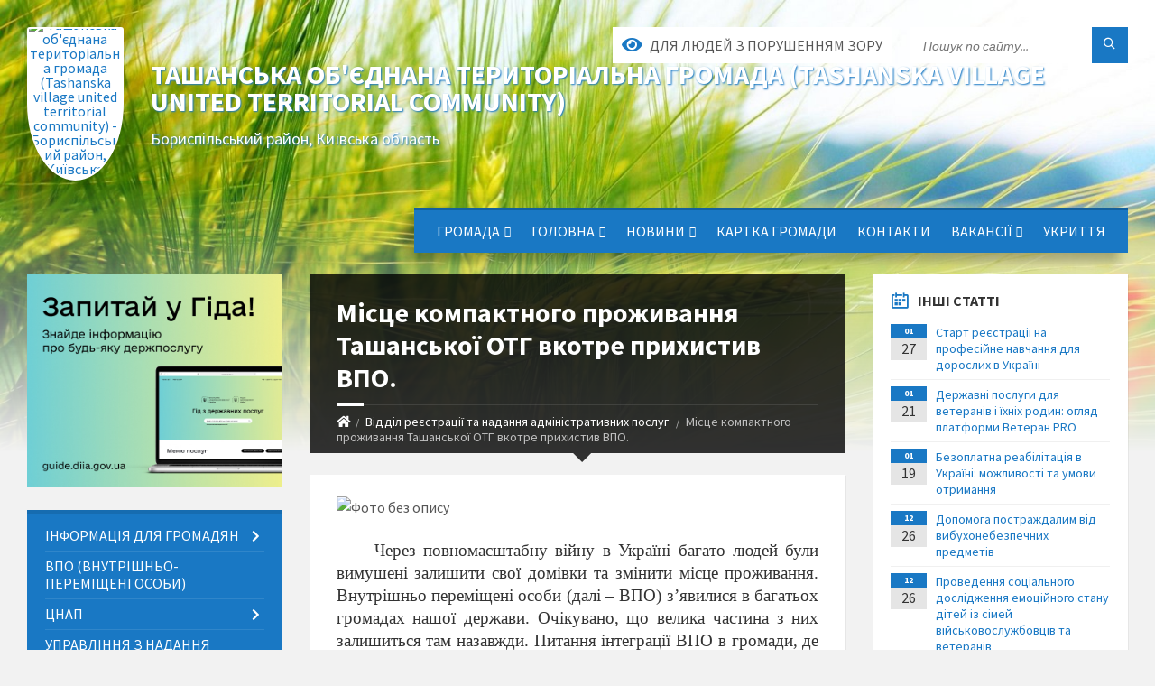

--- FILE ---
content_type: text/html; charset=UTF-8
request_url: https://tashanska-gromada.gov.ua/news/1680680468/
body_size: 22871
content:
<!DOCTYPE html>
<html class="wide wow-animation" lang="uk">
<head>
	<!--[if IE]><meta http-equiv="X-UA-Compatible" content="IE=edge"><![endif]-->
	<meta charset="utf-8">
	<meta name="viewport" content="width=device-width, initial-scale=1">
	<!--[if IE]><script>
		document.createElement('header');
		document.createElement('nav');
		document.createElement('main');
		document.createElement('section');
		document.createElement('article');
		document.createElement('aside');
		document.createElement('footer');
		document.createElement('figure');
		document.createElement('figcaption');
	</script><![endif]-->
	<title>Місце компактного проживання Ташанської ОТГ вкотре прихистив ВПО. | Ташанська об'єднана територіальна громада (Tashanska village united territorial community) Бориспільський район, Київська область</title>
	<meta name="description" content=". .      Через повномасштабну війну в Україні багато людей були вимушені залишити свої домівки та змінити місце проживання. Внутрішньо переміщені особи (далі &amp;ndash; ВПО) з&amp;rsquo;явилися в багатьох громадах нашої де">
	<meta name="keywords" content="Місце, компактного, проживання, Ташанської, ОТГ, вкотре, прихистив, ВПО., |, Ташанська, об'єднана, територіальна, громада, (Tashanska, village, united, territorial, community), Бориспільський, район,, Київська, область, 04361605">

	
		<meta property="og:image" content="https://rada.info/upload/users_files/04361605/f16338dd93660b15207bcbb072da375f.jpg">
	<meta property="og:image:width" content="1200">
	<meta property="og:image:height" content="675">
			<meta property="og:title" content="Місце компактного проживання Ташанської ОТГ вкотре прихистив ВПО.">
				<meta property="og:type" content="article">
	<meta property="og:url" content="https://tashanska-gromada.gov.ua/news/1680680468/">
		
		<link rel="apple-touch-icon" sizes="57x57" href="https://gromada.org.ua/apple-icon-57x57.png">
	<link rel="apple-touch-icon" sizes="60x60" href="https://gromada.org.ua/apple-icon-60x60.png">
	<link rel="apple-touch-icon" sizes="72x72" href="https://gromada.org.ua/apple-icon-72x72.png">
	<link rel="apple-touch-icon" sizes="76x76" href="https://gromada.org.ua/apple-icon-76x76.png">
	<link rel="apple-touch-icon" sizes="114x114" href="https://gromada.org.ua/apple-icon-114x114.png">
	<link rel="apple-touch-icon" sizes="120x120" href="https://gromada.org.ua/apple-icon-120x120.png">
	<link rel="apple-touch-icon" sizes="144x144" href="https://gromada.org.ua/apple-icon-144x144.png">
	<link rel="apple-touch-icon" sizes="152x152" href="https://gromada.org.ua/apple-icon-152x152.png">
	<link rel="apple-touch-icon" sizes="180x180" href="https://gromada.org.ua/apple-icon-180x180.png">
	<link rel="icon" type="image/png" sizes="192x192"  href="https://gromada.org.ua/android-icon-192x192.png">
	<link rel="icon" type="image/png" sizes="32x32" href="https://gromada.org.ua/favicon-32x32.png">
	<link rel="icon" type="image/png" sizes="96x96" href="https://gromada.org.ua/favicon-96x96.png">
	<link rel="icon" type="image/png" sizes="16x16" href="https://gromada.org.ua/favicon-16x16.png">
	<link rel="manifest" href="https://gromada.org.ua/manifest.json">
	<meta name="msapplication-TileColor" content="#ffffff">
	<meta name="msapplication-TileImage" content="https://gromada.org.ua/ms-icon-144x144.png">
	<meta name="theme-color" content="#ffffff">
	
	
		<meta name="robots" content="">
		
	<link rel="preconnect" href="https://fonts.googleapis.com">
	<link rel="preconnect" href="https://fonts.gstatic.com" crossorigin>
	<link href="https://fonts.googleapis.com/css2?family=Source+Sans+Pro:ital,wght@0,400;0,700;1,400;1,700&display=swap" rel="stylesheet">
	
    <link rel="preload" href="//gromada.org.ua/themes/2021_townpress/css/styles_vip.css?v=1.43" as="style">
	<link rel="stylesheet" href="//gromada.org.ua/themes/2021_townpress/css/styles_vip.css?v=1.43">
	<link rel="stylesheet" href="//gromada.org.ua/themes/2021_townpress/css/64456/theme_vip.css?v=1769770271">
	
		<!--[if lt IE 9]>
	<script src="https://oss.maxcdn.com/html5shiv/3.7.2/html5shiv.min.js"></script>
	<script src="https://oss.maxcdn.com/respond/1.4.2/respond.min.js"></script>
	<![endif]-->
	<!--[if gte IE 9]>
	<style type="text/css">
		.gradient { filter: none; }
	</style>
	<![endif]-->

</head>
<body class="">

	<a href="#top_menu" class="skip-link link" aria-label="Перейти до головного меню (Alt+1)" accesskey="1">Перейти до головного меню (Alt+1)</a>
	<a href="#left_menu" class="skip-link link" aria-label="Перейти до бічного меню (Alt+2)" accesskey="2">Перейти до бічного меню (Alt+2)</a>
    <a href="#main_content" class="skip-link link" aria-label="Перейти до головного вмісту (Alt+3)" accesskey="3">Перейти до текстового вмісту (Alt+3)</a>


		<header id="header" class="m-has-standard-menu m-has-header-tools m-has-gmap">
			<div class="header-inner">

				<div class="header-content">
					<div class="c-container">
						<div class="header-content-inner">

							<div class="header-branding m-large-logo">
								<a href="https://tashanska-gromada.gov.ua/">
									<span id="logo" class="form_1">
										<img src="https://rada.info/upload/users_files/04361605/gerb/Новий-герб_1.png" data-hires="https://rada.info/upload/users_files/04361605/gerb/Новий-герб_1.png" alt="Ташанська об'єднана територіальна громада (Tashanska village united territorial community) - Бориспільський район, Київська область">
									</span>
									<span>
										<span class="slogan_1">Ташанська об'єднана територіальна громада (Tashanska village united territorial community)</span>
										<span class="slogan_2">Бориспільський район, Київська область</span>
									</span>
								</a>
							</div>
							
							<div class="header-toggle-holder">

								<button type="button" class="header-toggle">
									<i class="ico-open tp tp-menu"></i>
									<i class="ico-close tp tp-cross"></i>
									<span>Меню</span>
								</button>

								<a rel="nofollow" href="https://tashanska-gromada.gov.ua/search/" class="header-gmap-switcher" title="Пошук по сайту">
									<i class="fas fa-search"></i>
								</a>

							</div>
							
							<nav class="header-menu" id="top_menu">
								<ul>
																		<li>
										<a href="https://tashanska-gromada.gov.ua/gromada-20-35-51-28-11-2020/">Громада</a>
																				<ul>
																						<li>
												<a href="https://tashanska-gromada.gov.ua/statut-20-36-12-28-11-2020/">Статут</a>
																							</li>
																						<li>
												<a href="https://tashanska-gromada.gov.ua/socialnij-pasport-20-42-13-28-11-2020/">Соціальний паспорт</a>
																							</li>
																						<li>
												<a href="https://tashanska-gromada.gov.ua/strategiya-rozvitku-20-47-00-28-11-2020/">Стратегія розвитку</a>
																							</li>
																						<li>
												<a href="https://tashanska-gromada.gov.ua/plan-socialnoekonomichnogo-rozvitku-20-47-22-28-11-2020/">План соціально-економічного розвитку</a>
																							</li>
																						<li>
												<a href="https://tashanska-gromada.gov.ua/investicijni-propozicii-20-48-21-28-11-2020/">Інвестиційні пропозиції</a>
																							</li>
																																</ul>
																			</li>
																		<li>
										<a href="https://tashanska-gromada.gov.ua/main/">Головна</a>
																				<ul>
																						<li>
												<a href="https://tashanska-gromada.gov.ua/zagalna-informaciya-14-41-57-06-05-2020/">Загальна інформація</a>
																							</li>
																						<li>
												<a href="https://tashanska-gromada.gov.ua/misce-znahodzhennya-14-42-28-06-05-2020/">Місце розташування</a>
																							</li>
																						<li>
												<a href="https://tashanska-gromada.gov.ua/polozhennya-ta-reglament-silskoi-radi-11-13-22-07-05-2020/">Регламент, Статут, Положення про відділи</a>
																							</li>
																						<li>
												<a href="https://tashanska-gromada.gov.ua/kontaktnij-dovidnik-11-14-12-07-05-2020/">Контактний довідник</a>
																							</li>
																						<li>
												<a href="https://tashanska-gromada.gov.ua/struktura-aparatu-tashanskoi-otg-12-33-12-07-05-2020/">Структура апарату Ташанської ОТГ</a>
																							</li>
																						<li>
												<a href="https://tashanska-gromada.gov.ua/grafik-roboti-14-55-18-23-04-2020/">Графік роботи</a>
																							</li>
																																</ul>
																			</li>
																		<li>
										<a href="https://tashanska-gromada.gov.ua/news/">НОВИНИ</a>
																				<ul>
																						<li>
												<a href="https://tashanska-gromada.gov.ua/golovni-podii-14-48-59-07-05-2020/">ПОДІЇ</a>
																							</li>
																						<li>
												<a href="https://tashanska-gromada.gov.ua/dlya-zmi-14-51-04-07-05-2020/">Для ЗМІ</a>
																							</li>
																						<li>
												<a href="https://tashanska-gromada.gov.ua/grafik-vivezennya-tpv-12-03-45-02-11-2023/">Графік вивезення ТПВ</a>
																								<ul>
																										<li>
														<a href="https://tashanska-gromada.gov.ua/grafik-vivezennya-tpv-12-04-12-02-11-2023/">Листопад 2023</a>
													</li>
																																						</ul>
																							</li>
																																</ul>
																			</li>
																		<li>
										<a href="https://tashanska-gromada.gov.ua/structure/">Картка громади</a>
																			</li>
																		<li>
										<a href="https://tashanska-gromada.gov.ua/feedback/">Контакти</a>
																			</li>
																		<li>
										<a href="https://tashanska-gromada.gov.ua/vakansii-02-23-05-10-03-2020/">Вакансії</a>
																				<ul>
																						<li>
												<a href="https://tashanska-gromada.gov.ua/konkurs-na-zamischennya-vakantnih-posad-№1-15-49-10-10-03-2020/">Конкурс на заміщення вакантних посад</a>
																							</li>
																						<li>
												<a href="https://tashanska-gromada.gov.ua/protokoli-zasidan-konkursnoi-komisii-na-zamischennya-vakantnih-posad-00-48-52-01-11-2021/">Протоколи засідань конкурсної комісії на заміщення вакантних посад</a>
																							</li>
																						<li>
												<a href="https://tashanska-gromada.gov.ua/konkursnij-vidbir-shlyahom-provedennya-spivbesidi-na-priznachennya-gromadyan-na-posadi-starost-starostinskih-okrugiv-tashanskoi-silskoi-radi-16-30-22-/">Конкурсний відбір шляхом проведення співбесіди на призначення громадян на посади старост старостинських округів  Ташанської сільської ради</a>
																							</li>
																																</ul>
																			</li>
																		<li>
										<a href="https://tashanska-gromada.gov.ua/ukrittya-16-06-11-17-09-2025/">УКРИТТЯ</a>
																			</li>
																										</ul>
							</nav>
							
							<div class="header-tools">

								<div class="header-search">
									<form method="get" action="https://tashanska-gromada.gov.ua/search/" class="c-search-form">
										<div class="form-fields">
											<input type="text" name="q" value="" placeholder="Пошук по сайту..." aria-label="Введіть пошукову фразу">
											<button type="submit" name="gAction" value="search" class="submit-btn" aria-label="Здійснити пошук"><i class="tp tp-magnifier"></i></button>
										</div>
									</form>
								</div>
								
								<a href="#" rel="nofollow" class="header-gmap-switcher" title="Версія для людей з вадами зору" onclick="return set_special('409903c6d706dc651484ee4952acc97583a7d147');">
									<i class="ico-open fas fa-eye"></i>
									<span>Для людей з порушенням зору</span>
								</a>

							</div>

						</div>
					</div>
				</div>

			</div>
		</header>

		<div class="header-bg">
			<div class="header-image" data-autoplay="8">
								<div class="image-layer" style="background-image: url(//gromada.org.ua/themes/2021_townpress/img/bg1.jpg);"></div>
				<div class="image-layer" style="background-image: url(//gromada.org.ua/themes/2021_townpress/img/bg2.jpg);"></div>
							</div>
		</div>

		<div id="core">
			<div class="c-container">
				<div class="row">

					<div class="middle-column col-md-9 col-md-push-3" id="main_content">
					
																					<div class="row">
	
	<div class="middle-column col-md-8">

		<div id="page-content">
			<div class="page-content-inner">
			
				<div id="page-header" class="m-has-breadcrumbs">
					<div class="page-title">
						<h1>Місце компактного проживання Ташанської ОТГ вкотре прихистив ВПО.</h1>
					</div>
					<div class="breadcrumbs">
						<ul><li><a href="https://tashanska-gromada.gov.ua/" title="Головна сторінка"><span class="fa fa-home"></span></a></li><li><a href="https://tashanska-gromada.gov.ua/socialni-poslugi-dlya-naselennya-11-10-28-17-09-2021/" aria-current="page">Відділ реєстрації та надання адміністративних послуг</a></li> <li class="active">Місце компактного проживання Ташанської ОТГ вкотре прихистив ВПО.</li></ul>
					</div>
				</div>

				<div class="post-page post-detail-page">
					<div class="post">
						<div class="post-inner c-content-box m-no-padding">

							<div class="post-core">

								<div class="post-content">
									<div class="post-content-inner">
						
										
										
										<main>
										<p><img alt="Фото без опису"  alt="" src="https://rada.info/upload/users_files/04361605/f16338dd93660b15207bcbb072da375f.jpg" style="width: 500px; height: 281px;" /></p>

<p style="text-align:justify; margin-bottom:11px"><span style="font-size:11pt"><span style="line-height:107%"><span style="font-family:Calibri,sans-serif"><span style="font-size:14.0pt"><span style="background:white"><span style="line-height:107%"><span style="font-family:&quot;Times New Roman&quot;,serif"><span style="color:#333333">&nbsp;&nbsp;&nbsp;&nbsp; Через повномасштабну війну в Україні багато людей&nbsp;були вимушені залишити свої домівки та змінити місце проживання. Внутрішньо переміщені особи (далі &ndash; ВПО) з&rsquo;явилися в багатьох громадах нашої держави. Очікувано, що велика частина з них залишиться там назавжди. Питання інтеграції ВПО в громади, де вони проживають, набуло важливого значення та матиме вплив на розвиток територій у середньо та довгостроковій перспективі.</span></span></span></span></span></span></span></span></p>

<p class="2694" style="margin-top:4px; margin-bottom:4px; text-align:justify"><span style="font-size:14.0pt">&nbsp;&nbsp;&nbsp;&nbsp; Вже вкотре Ташанська громада прихистила внутрішньо переміщену особу з інвалідністю <i>II&nbsp;</i></span><span style="font-size:14.0pt">групи в Ташанському <span style="background:white"><span style="color:#303030">центрі обслуговування пенсіонерів та інвалідів це - </span></span><span style="color:black">Павлов Володимир Іванович який проживав в гуртожитку &nbsp;м. Буча </span><span style="color:black">Київська обл.,вул. Інститутська , 14 (приміщення Українського гуманітарного інституту), і &nbsp;приписаний Херсонська обл., Верхньорогачицький р-н, Первомаївка, пров. Першотравневий, 24. Володимир Іванович у розпачі звернувся на Урядову &laquo;гарячу лінію&raquo; про необхідність до 01.04.2023 р звільнення приміщень інституту для навчання студентів, оскільки&nbsp; повернутися додому не може, територію ще не деокуповано. На дане звернення відреагував Директор Ташанського центру обслуговування пенсіонерів та інвалідів Дудко Олександр Миколайович який особисто забрав Павлова Володимира Івановича з м.Буча та привіз до центру, в якому з рішенням виконавчого комітету від 16 грудня 2022 року №84 зареєстровано місце компактного проживання для внутрішньо переміщених осіб.</span></span></p>

<p class="2694" style="margin-top:4px; margin-bottom:4px; text-align:justify"><span style="font-size:14.0pt"><span style="color:black"><img alt="Фото без опису"  alt="" src="https://rada.info/upload/users_files/04361605/e75e0ea1edaf7a60af8ad9eabb26afff.jpg" style="width: 250px; height: 188px;" /><img alt="Фото без опису"  alt="" src="https://rada.info/upload/users_files/04361605/659c9bee9a928709398dbf0849742aac.jpg" style="width: 250px; height: 188px;" /><img alt="Фото без опису"  alt="" src="https://rada.info/upload/users_files/04361605/80c73976d92356daa55f4cbd07a9c9ef.jpg" style="width: 250px; height: 188px;" /><img alt="Фото без опису"  alt="" src="https://rada.info/upload/users_files/04361605/7baca9083de6d879b4de3f2c50709194.jpg" style="width: 250px; height: 333px;" /><img alt="Фото без опису"  alt="" src="https://rada.info/upload/users_files/04361605/058b890dcaac51777611016a0a3aef72.jpg" style="width: 250px; height: 333px;" /><img alt="Фото без опису"  alt="" src="https://rada.info/upload/users_files/04361605/27cad5bc46d870f5e91d653ba7d648ba.jpg" style="width: 250px; height: 188px;" /><img alt="Фото без опису"  alt="" src="https://rada.info/upload/users_files/04361605/20bd61bcdfadbe4510c1285e27f1b163.jpg" style="width: 250px; height: 188px;" /><img alt="Фото без опису"  alt="" src="https://rada.info/upload/users_files/04361605/d4f772b40bf8e8ab0cd3e21704c5aee4.jpg" style="width: 250px; height: 188px;" /><img alt="Фото без опису"  alt="" src="https://rada.info/upload/users_files/04361605/d6582bcf15c4e23da8ab2373b8b7fc0a.jpg" style="width: 250px; height: 333px;" /></span><br />
&nbsp;</span></p>

<p style="text-align:justify; margin-bottom:11px"><span style="font-size:11pt"><span style="line-height:107%"><span style="font-family:Calibri,sans-serif"><span style="font-size:14.0pt"><span style="line-height:107%"><span style="font-family:&quot;Times New Roman&quot;,serif">У напружених ситуаціях кожен діє відповідно до рівня своїх можливостей, а не до рівня очікувань. І високі результати можливі лише при злагодженій роботі команди. Команди, де кожен є професіоналом своєї справи. </span></span></span></span></span></span></p>

<p style="text-align:justify; margin-bottom:11px"><span style="font-size:11pt"><span style="line-height:107%"><span style="font-family:Calibri,sans-serif"><span style="font-size:14.0pt"><span style="line-height:107%"><span style="font-family:&quot;Times New Roman&quot;,serif">&nbsp;У єдності сила! Працюємо на Перемогу!</span></span></span></span></span></span></p>
										</main>
										
										
									</div>
								</div>

							</div>

							<div class="post-footer">
								<div class="post-footer-inner">

									<div class="post-info">
										<i class="ico tp tp-clock2"></i>
										<span class="post-date">
											05 Квітня, 2023 о 10:25
										</span>
										<i class="ico far fa-eye"></i>
										<span class="post-views">
											561
										</span>
																			</div>
																		
																		<div class="post-share">
										Сподобалась новина? Поширте:										
																				<a data-type="fb" class="social_share fab fa-facebook" onclick="window.open('https://www.facebook.com/sharer/sharer.php?u=https://tashanska-gromada.gov.ua/news/1680680468/', '', 'toolbar=0,status=0,scrollbars=1,width=626,height=436'); return false;" href="#" rel="nofollow" title="Поширити у Facebook"></a>
										<a data-type="tw" class="social_share fab fa-twitter" onclick="window.open('https://twitter.com/intent/tweet?url=https://tashanska-gromada.gov.ua/news/1680680468/&text=%D0%9C%D1%96%D1%81%D1%86%D0%B5+%D0%BA%D0%BE%D0%BC%D0%BF%D0%B0%D0%BA%D1%82%D0%BD%D0%BE%D0%B3%D0%BE+%D0%BF%D1%80%D0%BE%D0%B6%D0%B8%D0%B2%D0%B0%D0%BD%D0%BD%D1%8F+%D0%A2%D0%B0%D1%88%D0%B0%D0%BD%D1%81%D1%8C%D0%BA%D0%BE%D1%97+%D0%9E%D0%A2%D0%93+%D0%B2%D0%BA%D0%BE%D1%82%D1%80%D0%B5+%D0%BF%D1%80%D0%B8%D1%85%D0%B8%D1%81%D1%82%D0%B8%D0%B2+%D0%92%D0%9F%D0%9E.', '', 'toolbar=0,status=0,scrollbars=1,width=626,height=436'); return false;" href="#" rel="nofollow" title="Поширити у Twitter"></a>
										<a onclick="window.print(); return false;" rel="nofollow" class="social_share fas fa-print" href="#" title="Надрукувати"></a>
									</div>
																		
								</div>
							</div>
							
						</div>
					</div>
					
										<div class="post-navigation">
						<div class="c-content-box">
							<ul>
								<li class="prev m-has-thumb">
																		<div class="prev-inner">
																				<div class="nav-thumb">
											<a href="https://tashanska-gromada.gov.ua/news/1680596321/"><img src="https://rada.info/upload/users_files/04361605/1fdef04da526be438b4c921c51aa8d4a.jpg" alt="Небайдужі громадяни роблять все, щоб забезпечити усім необхідним."></a>
										</div>
																				<h5><a href="https://tashanska-gromada.gov.ua/news/1680596321/">Попередня стаття</a></h5>
										<a href="https://tashanska-gromada.gov.ua/news/1680596321/">Небайдужі громадяни роблять все, щоб забезпечити усім необхідним.</a>
									</div>
																	</li>
								<li class="next m-has-thumb">
																		<div class="next-inner">
																				<div class="nav-thumb">
											<a href="https://tashanska-gromada.gov.ua/news/1680692623/"><img src="https://rada.info/upload/users_files/04361605/ef7ccf9b86fd8125d39f97d1e6cd1c6f.jpg" alt="Благодійна організація «Благодійний Фонд «Право на Захист» (далі - БФ «Право на Захист»)."></a>
										</div>
																				<h5><a href="https://tashanska-gromada.gov.ua/news/1680692623/">Наступна стаття</a></h5>
										<a href="https://tashanska-gromada.gov.ua/news/1680692623/">Благодійна організація «Благодійний Фонд «Право на Захист» (далі - БФ «Право на Захист»).</a>
									</div>
																	</li>

							</ul>
						</div>
					</div>
										
					
				</div>
			</div>
		</div>

	</div>
	
	<div class="right-column col-md-4">
		<aside class="sidebar">
			<div class="widget-list">

								<div class="widget events-widget">
					<div class="widget-inner">
						<h3 class="widget-title m-has-ico"><i class="widget-ico tp tp-calendar-full"></i>Інші статті</h3>
						<div class="widget-content">
							<ul class="event-list">

																<li class="event m-has-date">
									<div class="event-inner">
										<div class="event-date" title="27.01.2026, 08:52">
											<span class="event-month">01</span>
											<span class="event-day">27</span>
										</div>
										<h4 class="event-title"><a href="https://tashanska-gromada.gov.ua/news/1769496869/">Старт реєстрації на професійне навчання для дорослих в Україні</a></h4>
									</div>
								</li>
																<li class="event m-has-date">
									<div class="event-inner">
										<div class="event-date" title="21.01.2026, 15:45">
											<span class="event-month">01</span>
											<span class="event-day">21</span>
										</div>
										<h4 class="event-title"><a href="https://tashanska-gromada.gov.ua/news/1769003241/">Державні послуги для ветеранів і їхніх родин: огляд платформи Ветеран PRO</a></h4>
									</div>
								</li>
																<li class="event m-has-date">
									<div class="event-inner">
										<div class="event-date" title="19.01.2026, 09:32">
											<span class="event-month">01</span>
											<span class="event-day">19</span>
										</div>
										<h4 class="event-title"><a href="https://tashanska-gromada.gov.ua/news/1768808026/">Безоплатна реабілітація в Україні: можливості та умови отримання</a></h4>
									</div>
								</li>
																<li class="event m-has-date">
									<div class="event-inner">
										<div class="event-date" title="26.12.2025, 11:27">
											<span class="event-month">12</span>
											<span class="event-day">26</span>
										</div>
										<h4 class="event-title"><a href="https://tashanska-gromada.gov.ua/news/1766741857/">Допомога постраждалим від вибухонебезпечних предметів</a></h4>
									</div>
								</li>
																<li class="event m-has-date">
									<div class="event-inner">
										<div class="event-date" title="26.12.2025, 11:07">
											<span class="event-month">12</span>
											<span class="event-day">26</span>
										</div>
										<h4 class="event-title"><a href="https://tashanska-gromada.gov.ua/news/1766740082/">Проведення соціального дослідження емоційного стану дітей із сімей військовослужбовців та ветеранів</a></h4>
									</div>
								</li>
																<li class="event m-has-date">
									<div class="event-inner">
										<div class="event-date" title="26.12.2025, 10:27">
											<span class="event-month">12</span>
											<span class="event-day">26</span>
										</div>
										<h4 class="event-title"><a href="https://tashanska-gromada.gov.ua/news/1766737811/">В Україні стартувала комунікаційна кампанія «Зміцнені» про безоплатну реабілітацію</a></h4>
									</div>
								</li>
								
							</ul>
							<p class="show-all-btn"><a href="https://tashanska-gromada.gov.ua/socialni-poslugi-dlya-naselennya-11-10-28-17-09-2021/">Всі статті</a></p>
						</div>
					</div>
				</div>
				
				


<div id="banner_block">

	
	<p style="text-align: center;"><a rel="nofollow" href="https://tashanska-gromada.gov.ua/news/1736771155/"><img alt="Фото без опису" src="https://rada.info/upload/users_files/04361605/24fa1746cfe1027c5dbe9af3b8aa8e44.png" style="width: 264px; height: 148px;" /></a></p>

<p style="text-align: center;"><a rel="nofollow" href="https://tashanska-gromada.gov.ua/news/1734684770/"><img alt="Фото без опису" src="https://rada.info/upload/users_files/04361605/3b6c060bc0dda25532f773dc9e62a815.jpg" style="width: 264px; height: 149px;" /></a></p>

<p style="text-align: center;"><a rel="nofollow" href="https://tashanska-gromada.gov.ua/news/1715756398/"><img alt="Фото без опису" src="https://rada.info/upload/users_files/04361605/eb9698dc8ebbd81c239e6780263610aa.png" style="width: 265px; height: 28px;" /></a></p>

<p style="text-align: center;"><a rel="nofollow" href="https://tashanska-gromada.gov.ua/news/1716366138/"><img alt="Фото без опису" src="https://rada.info/upload/users_files/04361605/5762a9ca7fa9716013077064ccf40a8b.png" style="width: 265px; height: 49px;" /></a></p>

<p style="text-align: center;"><a rel="nofollow" href="https://www.president.gov.ua/" target="_blank"><img alt="Фото без опису" src="https://rada.info/upload/users_files/04361605/4eb918703af7bc5648fc7b2455c5b0f2.jpg" style="width: 264px; height: 58px;" /></a></p>

<p style="text-align: center;"><a rel="nofollow" href="http://rada.gov.ua/" target="_blank"><img alt="Верховна Рада України" src="https://rada.info/upload/users_files/04361605/ce6d1010a89ea50613a157f4e68d481d.png" style="width: 264px; height: 104px;" /></a></p>

<p style="text-align: center;"><a rel="nofollow" href="https://www.kmu.gov.ua/" target="_blank"><img alt="Кабінет Міністрів України" src="https://rada.info/upload/users_files/04361605/1a26704612ab5e8164ec2e96b8851a41.jpg" style="width: 264px; height: 159px;" /></a></p>

<p style="text-align: center;"><a rel="nofollow" href="https://tsnap.ulead.org.ua/" target="_blank"><img alt="U-LEAD з Європою" src="https://rada.info/upload/users_files/04361605/d76cd0583053f4cddebfbd006cc5d517.png" style="width: 264px; height: 119px;" /></a></p>

<p style="text-align: center;"><a rel="nofollow" href="https://www.auc.org.ua/"><img alt="Фото без опису" src="https://rada.info/upload/users_files/04361605/4e64a7994a1465b3b55c1dcd76c7a913.png" style="width: 264px; height: 294px;" /></a></p>

<p style="text-align: center;"><img alt="Фото без опису" src="https://rada.info/upload/users_files/04361605/1c9aad4fe737e041a4523c70cfa81c1e.jpg" style="width: 1108px; height: 778px;" /></p>

<p style="text-align: center;"><a rel="nofollow" href="https://tashanska-gromada.gov.ua/news/1719817580/"><img alt="Фото без опису" src="https://rada.info/upload/users_files/04361605/ad6701650e7a5699c04f60045c4747aa.jpg" style="width: 595px; height: 843px;" /></a></p>

<p style="text-align: center;"><a rel="nofollow" href="https://www.google.com/maps/d/u/0/edit?mid=1TLS0O2CkMSYbSM638ndvwr3RyAEOMUI&amp;usp=sharing"><img alt="Фото без опису" src="https://rada.info/upload/users_files/04361605/be740d703e409556c41ff480a076e94f.jpg" style="width: 600px; height: 365px;" /></a></p>

<p style="text-align: center;"><a rel="nofollow" href="https://tashanska-gromada.gov.ua/centr-probacii-10-18-50-19-01-2022/"><img alt="Фото без опису" src="https://rada.info/upload/users_files/04361605/79c2cb7f1a967740c0c2ba1fbee56277.jpg" style="width: 500px; height: 419px;" /></a></p>
	<div class="clearfix"></div>

	<A rel="nofollow" href="https://www.dilovamova.com/"><IMG width=250 height=312 border=0 alt="Календар України. Українське ділове мовлення" title="Календар України. Українське ділове мовлення" src="https://www.dilovamova.com/images/wpi.cache/informer/informer_250_01.png"></A>
<!-- weather widget start --><a target="_blank" rel="nofollow" href="https://hotelmix.com.ua/weather/tashan-w254158"><img <!-- Gismeteo informer START -->
<link rel="stylesheet" type="text/css" rel="nofollow" href="https://www.gismeteo.ua/assets/flat-ui/legacy/css/informer.min.css">
<div id="gsInformerID-4tLc71gFSiUMiy" class="gsInformer" style="width:264px;height:133px">
    <div class="gsIContent">
        <div id="cityLink">
            <a rel="nofollow" href="https://www.gismeteo.ua/ua/weather-tashan-84523/" target="_blank" title="Погода у Ташані">
                <img src="https://www.gismeteo.ua/assets/flat-ui/img/gisloader.svg" width="24" height="24" alt="Погода у Ташані">
            </a>
            </div>
        <div class="gsLinks">
            <table>
                <tr>
                    <td>
                        <div class="leftCol">
                            <a rel="nofollow" href="https://www.gismeteo.ua/ua/" target="_blank" title="Погода">
                                <img alt="Погода" src="https://www.gismeteo.ua/assets/flat-ui/img/logo-mini2.png" align="middle" border="0" width="11" height="16" />
                                <img src="https://www.gismeteo.ua/assets/flat-ui/img/informer/gismeteo.svg" border="0" align="middle" style="left: 5px; top:1px">
                            </a>
                            </div>
                            <div class="rightCol">
                                <a rel="nofollow" href="https://www.gismeteo.ua/ua/weather-tashan-84523/2-weeks/" target="_blank" title="Погода у Ташані на 2 тижні">
                                    <img src="https://www.gismeteo.ua/assets/flat-ui/img/informer/forecast-2weeks.ua.svg" border="0" align="middle" style="top:auto" alt="Погода у Ташані на 2 тижні">
                                </a>
                            </div>
                        </td>
                </tr>
            </table>
        </div>
    </div>
</div>
<script async src="https://www.gismeteo.ua/api/informer/getinformer/?hash=4tLc71gFSiUMiy"></script>
<!-- Gismeteo informer END -->
	<div class="clearfix"></div>

</div>
			</div>
		</aside>
	</div>
	
</div>

<hr class="c-separator m-margin-top-small m-margin-bottom-small m-transparent hidden-lg hidden-md">																			
					</div>

					<div class="left-column sidebar col-md-3 col-md-pull-9">
						<aside class="sidebar">

														<div class="widget image-widget right_menu_b">
								<div class="widget-inner">
									<div class="widget-content">
										<a href="https://guide.diia.gov.ua/" class="diia_guide" rel="nofollow" target="_blank"><img src="https://gromada.org.ua/upload/diia_guide.jpg" alt="Гід інформаційних послуг - банер"></a>
									</div>
								</div>
															</div>
							
							<nav class="side-menu m-left-side m-show-submenu" id="left_menu">
								<ul>
																		<li class="from_sidebar_menu">
										<a href="https://tashanska-gromada.gov.ua/informaciya-dlya-gromadyan-01-16-31-10-03-2020/">Інформація для громадян</a>
																				<ul>
																						<li>
												<a href="https://tashanska-gromada.gov.ua/grafik-prijomu-gromadyan-01-17-46-10-03-2020/">Графік прийому громадян по старостинських округах</a>
																							</li>
																						<li>
												<a href="https://tashanska-gromada.gov.ua/zvernennya-gromadyan-15-04-44-23-04-2020/">Звернення громадян</a>
																							</li>
																						<li>
												<a href="https://tashanska-gromada.gov.ua/zvernennya-zhiteliv-gromadi-13-52-06-07-05-2020/">Звернення жителів громади</a>
																							</li>
																						<li>
												<a href="https://tashanska-gromada.gov.ua/yak-pravilno-oformiti-zvernennya-13-54-04-07-05-2020/">Як правильно оформити звернення?</a>
																							</li>
																						<li>
												<a href="https://tashanska-gromada.gov.ua/zakon-ukraini-pro-zvernennya-gromadyan-13-54-54-07-05-2020/">Закон України "Про звернення громадян"</a>
																							</li>
																						<li>
												<a href="https://tashanska-gromada.gov.ua/tarifi-08-33-48-18-10-2023/">Програма «ВідновиДІМ»</a>
																							</li>
																																</ul>
																			</li>
																		<li class="from_sidebar_menu">
										<a href="https://tashanska-gromada.gov.ua/vpo-vnutrishnoperemischeni-osobi-01-05-42-16-10-2022/">ВПО (внутрішньо-переміщені особи)</a>
																			</li>
																		<li class="from_sidebar_menu">
										<a href="https://tashanska-gromada.gov.ua/cnap-15-56-06-29-07-2022/">ЦНАП</a>
																				<ul>
																						<li>
												<a href="https://tashanska-gromada.gov.ua/monitoring-roboti-cnap-09-24-02-04-07-2023/">Моніторинг роботи ЦНАП</a>
																							</li>
																						<li>
												<a href="https://tashanska-gromada.gov.ua/novini-cnap-08-28-17-01-08-2023/">Новини - ЦНАП</a>
																							</li>
																																</ul>
																			</li>
																		<li class="from_sidebar_menu">
										<a href="https://tashanska-gromada.gov.ua/upravlinnya-z-nadannya-administrativnih-poslug-ta-derzhavnoi-reestracii-12-34-23-03-07-2023/">Управління з надання адміністративних послуг та державної реєстрації</a>
																			</li>
																		<li class="from_sidebar_menu">
										<a href="https://tashanska-gromada.gov.ua/viddil-zagalnoi-ta-organizacijnoi-roboti-14-21-26-05-09-2022/">Відділ реєстрації АЦС, загальної та організаційної роботи</a>
																				<ul>
																						<li>
												<a href="https://tashanska-gromada.gov.ua/reestr-teritorialnoi-gromadi-09-28-07-17-05-2023/">Реєстр територіальної громади</a>
																							</li>
																						<li>
												<a href="https://tashanska-gromada.gov.ua/reestr-viborciv-09-30-32-17-05-2023/">Реєстр виборців</a>
																							</li>
																						<li>
												<a href="https://tashanska-gromada.gov.ua/vidacha-dovidok-09-37-24-17-05-2023/">Видача довідок</a>
																							</li>
																						<li>
												<a href="https://tashanska-gromada.gov.ua/oblik-pracivnikiv-09-37-51-17-05-2023/">Облік працівників</a>
																							</li>
																						<li>
												<a href="https://tashanska-gromada.gov.ua/oblik-vijskovozobovyanih-09-53-27-17-05-2023/">Облік військовозобов*яних</a>
																							</li>
																						<li>
												<a href="https://tashanska-gromada.gov.ua/pogospodarskij-oblik-09-55-15-17-05-2023/">Погосподарський облік</a>
																							</li>
																						<li>
												<a href="https://tashanska-gromada.gov.ua/oblik-naselennya-09-55-47-17-05-2023/">Облік населення</a>
																							</li>
																						<li>
												<a href="https://tashanska-gromada.gov.ua/nomenklatura-sprav-09-56-20-17-05-2023/">Номенклатура справ</a>
																							</li>
																						<li>
												<a href="https://tashanska-gromada.gov.ua/nadannya-informacii-09-56-55-17-05-2023/">Надання інформації</a>
																							</li>
																						<li>
												<a href="https://tashanska-gromada.gov.ua/statistika-10-17-57-17-05-2023/">Статистика</a>
																							</li>
																																</ul>
																			</li>
																		<li class="from_sidebar_menu m-active">
										<a href="https://tashanska-gromada.gov.ua/socialni-poslugi-dlya-naselennya-11-10-28-17-09-2021/">Відділ реєстрації та надання адміністративних послуг</a>
																				<ul>
																						<li>
												<a href="https://tashanska-gromada.gov.ua/pilgoviki-ukrtelekom-11-15-45-22-09-2021/">Програма Доступні ліки</a>
																							</li>
																						<li>
												<a href="https://tashanska-gromada.gov.ua/pilgoviki-ukrtelekom-11-15-49-22-09-2021/">Пільговики Укртелеком</a>
																							</li>
																						<li>
												<a href="https://tashanska-gromada.gov.ua/socialnij-zahist-chornobilciv-11-37-58-22-09-2021/">Соціальний захист Чорнобильців</a>
																							</li>
																						<li>
												<a href="https://tashanska-gromada.gov.ua/socialnij-zahist-uchasnikiv-ato-11-41-19-22-09-2021/">Соціальний захист УБД, ветаранів війни, інвалідів війни, членів сімей загиблих</a>
																								<ul>
																										<li>
														<a href="https://tashanska-gromada.gov.ua/programa-pidtrimki-zsu-08-23-00-19-06-2024/">Програма підтримки ЗСУ</a>
													</li>
																																						</ul>
																							</li>
																						<li>
												<a href="https://tashanska-gromada.gov.ua/programa-turbota-11-44-16-22-09-2021/">Програма Турбота</a>
																							</li>
																						<li>
												<a href="https://tashanska-gromada.gov.ua/doglyad-ditej-z-invalidnistju-10-29-39-22-09-2021/">Догляд дітей з інвалідністю</a>
																							</li>
																						<li>
												<a href="https://tashanska-gromada.gov.ua/dopomoga-vpo-10-33-55-22-09-2021/">Програма підтримки ВПО</a>
																							</li>
																						<li>
												<a href="https://tashanska-gromada.gov.ua/dopomoga-na-neprofesijnij-osnovi-10-47-15-22-09-2021/">Компенсація фізичним особам з догляду на непрофесійній основі</a>
																							</li>
																						<li>
												<a href="https://tashanska-gromada.gov.ua/dopomogi-pri-invalidnosti-11-12-44-22-09-2021/">Допомоги при інвалідності</a>
																							</li>
																						<li>
												<a href="https://tashanska-gromada.gov.ua/zvit-pro-robotu-viddilu-16-00-30-21-08-2023/">Звіт про співпрацю з благодійними фондами</a>
																							</li>
																						<li>
												<a href="https://tashanska-gromada.gov.ua/zviti-viddilu-reestracii-ta-nadannya-administrativnih-poslug-tashanskoi-otg-za-2023-rik-08-47-02-19-06-2024/">Звіти відділу реєстрації та надання адміністративних послуг Ташанської ОТГ</a>
																							</li>
																						<li>
												<a href="https://tashanska-gromada.gov.ua/bezbarernist-13-45-35-18-06-2024/">Безбарєрність</a>
																							</li>
																						<li>
												<a href="https://tashanska-gromada.gov.ua/poryadok-provedennya-prizovu-gromadyan-na-vijskovu-sluzhbu-postanovoju-kabinetu-ministriv-ukraini-vid-16-travnya-2024-r-№560-14-23-51-18-06-2024/">Порядок проведення призову громадян на військову службу Постановою Кабінету Міністрів України від 16 травня 2024 р. №560</a>
																							</li>
																						<li>
												<a href="https://tashanska-gromada.gov.ua/rada-vpo-10-33-39-21-02-2025/">Рада ВПО</a>
																							</li>
																																</ul>
																			</li>
																		<li class="from_sidebar_menu">
										<a href="https://tashanska-gromada.gov.ua/docs/">СЕСІЇ СІЛЬСЬКОЇ РАДИ та ВИКОНАВЧОГО КОМІТЕТУ 2026</a>
																				<ul>
																						<li>
												<a href="https://tashanska-gromada.gov.ua/dostup-do-videozapisiv-plenarnij-zasidan-tashanskoi-silskoi-radi-ta-zasidan-postijnih-komisij-14-55-48-17-04-2025/">Доступ до відеозаписів пленарний засідань Ташанської сільської ради та засідань постійних комісій</a>
																							</li>
																																</ul>
																			</li>
																		<li class="from_sidebar_menu">
										<a href="https://tashanska-gromada.gov.ua/video-15-33-19-29-08-2024/">Відео засідання постійних комісії депутатів Ташанської сільської ради VIII скликання</a>
																				<ul>
																						<li>
												<a href="https://tashanska-gromada.gov.ua/komisiya-z-pitan-investicij-pidpriemnictva-infrastrukturi-transportu-zhitlovokomunalnogo-gospodarstva-ta-komunalnoi-vlasnosti-ta-reglamentu-16-32-02-02-09-2024/">Комісія з питань інвестицій, підприємництва, інфраструктури, транспорту, житлово-комунального господарства та комунальної власності та регламенту</a>
																							</li>
																						<li>
												<a href="https://tashanska-gromada.gov.ua/zemelna-komisiya-15-33-49-29-08-2024/">Комісія з питань земельних відносин, благоустрою та екології</a>
																							</li>
																						<li>
												<a href="https://tashanska-gromada.gov.ua/komisiya-z-pitan-ohoroni-zdorovya-ta-socialnogo-zahistu-15-42-47-29-08-2024/">Комісія з питань охорони здоров'я та соціального захисту</a>
																							</li>
																						<li>
												<a href="https://tashanska-gromada.gov.ua/komisiya-z-pitan-finansiv-bjudzhetu-ta-planuvannya-socialnoekonomichnogo-rozvitku-15-43-22-29-08-2024/">Комісія з питань фінансів, бюджету та планування соціально-економічного розвитку</a>
																							</li>
																						<li>
												<a href="https://tashanska-gromada.gov.ua/komisiya-z-pitan-osviti-fizichnogo-vihovannya-molodi-kulturi-ta-deputatskoi-etiki-17-05-53-04-09-2024/">Комісія з питань освіти, фізичного виховання, молоді, культури та  депутатської етики</a>
																							</li>
																																</ul>
																			</li>
																		<li class="from_sidebar_menu">
										<a href="https://tashanska-gromada.gov.ua/rishennya-vikonkomu-02-13-21-10-03-2020/">Рішення виконавчого комітету</a>
																				<ul>
																						<li>
												<a href="https://tashanska-gromada.gov.ua/1-zasidannya-vikonavchogo-komitetu-02-27-12-10-03-2020/">2019 рік</a>
																								<ul>
																										<li>
														<a href="https://tashanska-gromada.gov.ua/reestraciya-vikonavchogo-komitetu-ta-rezultati-poimennogo-golosuvannya-09-35-50-17-03-2020/">Реєстрація виконавчого комітету,  результати поіменного голосування та протокол</a>
													</li>
																																						</ul>
																							</li>
																						<li>
												<a href="https://tashanska-gromada.gov.ua/2020-rik-10-59-51-10-04-2020/">2020 рік</a>
																							</li>
																						<li>
												<a href="https://tashanska-gromada.gov.ua/2021-rik-00-12-29-28-10-2021/">2021 рік</a>
																								<ul>
																										<li>
														<a href="https://tashanska-gromada.gov.ua/reestraciya-vikonavchogo-komitetu-rezultati-poimennogo-golosuvannya-ta-protokol-14-08-53-16-07-2024/">Реєстрація виконавчого комітету, результати поіменного голосування та протокол</a>
													</li>
																																						</ul>
																							</li>
																						<li>
												<a href="https://tashanska-gromada.gov.ua/2022-rik-14-55-24-05-04-2022/">2022 рік</a>
																								<ul>
																										<li>
														<a href="https://tashanska-gromada.gov.ua/reestraciya-vikonavchogo-komitetu-rezultati-poimennogo-golosuvannya-ta-protokol-14-09-02-16-07-2024/">Реєстрація виконавчого комітету, результати поіменного голосування та протокол</a>
													</li>
																																						</ul>
																							</li>
																						<li>
												<a href="https://tashanska-gromada.gov.ua/2023-rik-10-12-51-22-02-2024/">2023 рік</a>
																								<ul>
																										<li>
														<a href="https://tashanska-gromada.gov.ua/1-zasidannya-vikonavchogo-komitetu-vid-03022023-14-15-27-22-02-2024/">1 засідання виконавчого комітету від 03.02.2023</a>
													</li>
																										<li>
														<a href="https://tashanska-gromada.gov.ua/2-zasidannya-vikonavchogo-komitetu-vid-10022023-14-20-12-22-02-2024/">2 засідання виконавчого комітету від 10.02.2023</a>
													</li>
																										<li>
														<a href="https://tashanska-gromada.gov.ua/3-zasidannya-vikonavchogo-komitetu-vid-01032023-14-23-23-22-02-2024/">3 засідання виконавчого комітету від 01.03.2023</a>
													</li>
																										<li>
														<a href="https://tashanska-gromada.gov.ua/reestraciya-vikonavchogo-komitetu-rezultati-poimennogo-golosuvannya-ta-protokol-14-09-25-16-07-2024/">Реєстрація виконавчого комітету, результати поіменного голосування та протокол</a>
													</li>
																																						</ul>
																							</li>
																						<li>
												<a href="https://tashanska-gromada.gov.ua/2024-rik-14-45-30-25-04-2024/">2024 рік</a>
																							</li>
																						<li>
												<a href="https://tashanska-gromada.gov.ua/2025-rik-10-01-49-27-01-2025/">2025 рік</a>
																								<ul>
																										<li>
														<a href="https://tashanska-gromada.gov.ua/1-zasidannya-vikonavchogo-komitetu-24012025-rik-10-02-19-27-01-2025/">1 засідання виконавчого комітету 24.01.2025 рік</a>
													</li>
																										<li>
														<a href="https://tashanska-gromada.gov.ua/2-zasidannya-vikonavchogo-komitetu-14032025-rik-14-23-00-25-03-2025/">2 засідання виконавчого комітету 14.03.2025 рік</a>
													</li>
																										<li>
														<a href="https://tashanska-gromada.gov.ua/3-zasidannya-vikonavchogo-komitetu-28032025-rik-13-26-45-29-04-2025/">3 засідання виконавчого комітету 28.03.2025 рік</a>
													</li>
																										<li>
														<a href="https://tashanska-gromada.gov.ua/4-zasidannya-vikonavchogo-komitetu-25042025-rik-13-31-14-29-04-2025/">4 засідання виконавчого комітету 25.04.2025 рік</a>
													</li>
																										<li>
														<a href="https://tashanska-gromada.gov.ua/5-zasidannya-vikonavchogo-komitetu-16052025-rik-14-58-23-15-05-2025/">5 засідання виконавчого комітету 16.05.2025 рік</a>
													</li>
																										<li>
														<a href="https://tashanska-gromada.gov.ua/6-zasidannya-vikonavchogo-komitetu-19062025-rik-10-21-20-25-06-2025/">6 засідання виконавчого комітету 19.06.2025 рік</a>
													</li>
																										<li>
														<a href="https://tashanska-gromada.gov.ua/7-zasidannya-vikonavchogo-komitetu-11072025-rik-10-42-56-04-08-2025/">7 засідання виконавчого комітету 11.07.2025 рік</a>
													</li>
																										<li>
														<a href="https://tashanska-gromada.gov.ua/8-zasidannya-vikonavchogo-komitetu-07082025-roku-15-13-04-10-09-2025/">8 засідання виконавчого комітету 07.08.2025 року</a>
													</li>
																										<li>
														<a href="https://tashanska-gromada.gov.ua/9-zasidannya-vikonavchogo-komitetu-15082025-rik-15-34-48-10-09-2025/">9 засідання виконавчого комітету 15.08.2025 рік</a>
													</li>
																										<li>
														<a href="https://tashanska-gromada.gov.ua/10-zasidannya-vikonavchogo-komitetu-vid-04092025-roku-15-49-49-10-09-2025/">10 засідання виконавчого комітету від 04.09.2025 року</a>
													</li>
																																						</ul>
																							</li>
																																</ul>
																			</li>
																		<li class="from_sidebar_menu">
										<a href="https://tashanska-gromada.gov.ua/posadovi-instrukcii-vikonavchogo-komitetu-10-58-53-19-03-2020/">Посадові інструкції апарату Ташанської сільської ради</a>
																			</li>
																		<li class="from_sidebar_menu">
										<a href="https://tashanska-gromada.gov.ua/gromada-14-15-59-22-08-2019/">Штатна структура Ташанської ОТГ</a>
																				<ul>
																						<li>
												<a href="https://tashanska-gromada.gov.ua/golova-gromadi-22-48-59-26-08-2019/">Голова громади</a>
																								<ul>
																										<li>
														<a href="https://tashanska-gromada.gov.ua/zvit-silskogo-golovi-za-2020-rik-13-32-16-20-10-2021/">Звіт сільського голови за півріччя 2021  року</a>
													</li>
																										<li>
														<a href="https://tashanska-gromada.gov.ua/zvit-vikonavchogo-komitetu-za-2024-rik-14-50-19-17-07-2025/">Звіт виконавчого комітету за 2024 рік</a>
													</li>
																																						</ul>
																							</li>
																						<li>
												<a href="https://tashanska-gromada.gov.ua/sekretar-15-45-49-28-08-2019/">Секретар ради</a>
																							</li>
																						<li>
												<a href="https://tashanska-gromada.gov.ua/zastupnik-silskogo-golovi-11-55-08-29-10-2025/">Заступник сільського голови</a>
																							</li>
																						<li>
												<a href="https://tashanska-gromada.gov.ua/viddil-nadannya-administrativnih-poslug-ta-derzhavnoi-reestracii-13-33-50-12-03-2020/">Управління з надання адміністративних послуг та державної реєстрації</a>
																							</li>
																						<li>
												<a href="https://tashanska-gromada.gov.ua/finansovij-viddil-10-50-48-05-05-2021/">Фінансовий відділ виконавчого комітету Ташанської сільської ради</a>
																							</li>
																						<li>
												<a href="https://tashanska-gromada.gov.ua/viddil-finansiv-buhgalterskogo-obliku-ta-zvitnosti-15-45-56-10-03-2020/">Відділ фінансів, бухгалтерського обліку та звітності</a>
																							</li>
																						<li>
												<a href="https://tashanska-gromada.gov.ua/viddil-zagalnoi-ta-organizacijnoi-roboti-15-46-28-10-03-2020/">Відділ загальної та організаційної роботи</a>
																							</li>
																						<li>
												<a href="https://tashanska-gromada.gov.ua/viddil-zemelnih-vidnosin-budivnictva-ta-arhitekturi-15-47-14-10-03-2020/">Відділ земельних відносин, будівництва та  архітектури</a>
																							</li>
																																</ul>
																			</li>
																		<li class="from_sidebar_menu">
										<a href="https://tashanska-gromada.gov.ua/starostat-00-56-55-23-11-2020/">СТАРОСТАТ</a>
																				<ul>
																						<li>
												<a href="https://tashanska-gromada.gov.ua/spisok-starost-starostinskih-okrugiv-tashanskoi-silskoi-radi-borispilskogo- rajonu-kiivskoi-oblasti-13-56-46-09-01-2023/">Список старост з номерами телефонів</a>
																							</li>
																						<li>
												<a href="https://tashanska-gromada.gov.ua/vipovzkij-starostinskij-okrug-s-vipovzki-s-shevchenkove-10-23-58-22-06-2023/">Виповзький старостинський округ № 1 (с. Виповзки, с. Шевченкове)</a>
																							</li>
																						<li>
												<a href="https://tashanska-gromada.gov.ua/gorbanivskij-starostinskij-okrug-№-2-s-gorbani-s-chopilki-10-30-10-22-06-2023/">Горбанівський старостинський округ № 2 ( с. Горбані, с. Чопилки )</a>
																							</li>
																						<li>
												<a href="https://tashanska-gromada.gov.ua/denisivskij-starostinskij-okrug-№-3-s-denisi-s-polozhai-10-32-51-22-06-2023/">Денисівський старостинський округ № 3 ( с. Дениси, с. Положаї )</a>
																							</li>
																						<li>
												<a href="https://tashanska-gromada.gov.ua/malokaratulskij-starostinskij-okrug-№-4-s-mala-karatul-s-voskresenske-s-travneve-10-36-12-22-06-2023/">Малокаратульський старостинський округ № 4 ( с. Мала Каратуль, с. Воскресенське, с. Травневе )</a>
																							</li>
																						<li>
												<a href="https://tashanska-gromada.gov.ua/pomoklivskij-starostinskij-okrug-№-5-s-pomokli-10-52-36-22-06-2023/">Помоклівський старостинський округ № 5 ( с. Помоклі )</a>
																							</li>
																						<li>
												<a href="https://tashanska-gromada.gov.ua/pologovergunivskij-starostinskij-okrug-№-7-s-pologiverguni-s-pershe-travnya-s-natyagajlivka-10-54-42-22-06-2023/">Полого-Вергунівський старостинський округ № 7 ( с. Пологи-Вергуни, с. Перше Травня, с. Натягайлівка )</a>
																							</li>
																						<li>
												<a href="https://tashanska-gromada.gov.ua/ulyanivskij-starostinskij-okrug-№-8-s-ulyanivka-s-tarasivka-10-56-16-22-06-2023/">Улянівський старостинський округ № 8 ( с. Улянівка, с. Тарасівка )</a>
																							</li>
																																</ul>
																			</li>
																		<li class="from_sidebar_menu">
										<a href="https://tashanska-gromada.gov.ua/sesiya-silskoi-radi-11-17-02-11-03-2020/">Сесії VII скликання</a>
																				<ul>
																						<li>
												<a href="https://tashanska-gromada.gov.ua/rishennya-sesii-11-17-28-11-03-2020/">Рішення сесії 7-го скликання</a>
																								<ul>
																										<li>
														<a href="https://tashanska-gromada.gov.ua/1-sesiya-11-18-34-11-03-2020/">1 сесія</a>
													</li>
																										<li>
														<a href="https://tashanska-gromada.gov.ua/2-sesiya-11-18-46-11-03-2020/">2 сесія</a>
													</li>
																										<li>
														<a href="https://tashanska-gromada.gov.ua/3-sesiya-11-19-00-11-03-2020/">3 сесія</a>
													</li>
																										<li>
														<a href="https://tashanska-gromada.gov.ua/4-sesiya-11-19-15-11-03-2020/">4 сесія</a>
													</li>
																										<li>
														<a href="https://tashanska-gromada.gov.ua/5-sesiya-11-19-27-11-03-2020/">5 сесія</a>
													</li>
																										<li>
														<a href="https://tashanska-gromada.gov.ua/6-sesiya-11-19-42-11-03-2020/">6 сесія</a>
													</li>
																										<li>
														<a href="https://tashanska-gromada.gov.ua/7-sesiya-11-20-14-11-03-2020/">7 сесія</a>
													</li>
																										<li>
														<a href="https://tashanska-gromada.gov.ua/8-sesiya-09-22-09-10-04-2020/">8 сесія</a>
													</li>
																										<li>
														<a href="https://tashanska-gromada.gov.ua/9-sesiya-13-54-27-04-05-2020/">9 сесія</a>
													</li>
																										<li>
														<a href="https://tashanska-gromada.gov.ua/10-sesiya-11-10-16-10-09-2020/">10 сесія</a>
													</li>
																										<li>
														<a href="https://tashanska-gromada.gov.ua/11-sesiya-11-10-33-10-09-2020/">11 сесія</a>
													</li>
																										<li>
														<a href="https://tashanska-gromada.gov.ua/12-sesiya-11-11-15-10-09-2020/">12 сесія</a>
													</li>
																										<li>
														<a href="https://tashanska-gromada.gov.ua/13-sesiya-12-22-25-22-10-2020/">13 сесія</a>
													</li>
																										<li>
														<a href="https://tashanska-gromada.gov.ua/14-sesiya-23-06-29-28-11-2020/">14 позачергова сесія</a>
													</li>
																																						</ul>
																							</li>
																						<li>
												<a href="https://tashanska-gromada.gov.ua/reestraciya-deputativ-ta-poimenne-golosuvannya-13-53-30-06-05-2020/">Реєстрація депутатів та поіменне голосування</a>
																							</li>
																						<li>
												<a href="https://tashanska-gromada.gov.ua/protokoli-sesii-11-18-17-11-03-2020/">Протоколи сесії</a>
																							</li>
																						<li>
												<a href="https://tashanska-gromada.gov.ua/zasidannya-komisii-z-pitan-zemelnih-vidnosin-blagoustroju-ta-ekologii-14-05-17-03-06-2020/">Засідання комісії з питань земельних відносин, благоустрою та екології</a>
																							</li>
																						<li>
												<a href="https://tashanska-gromada.gov.ua/zasidannya-komisii-z-pitan-finansiv-bjudzhetu-ta-planuvannya-socialnoekonomichnogo-rozvitku-14-12-25-03-06-2020/">Засідання комісії з питань фінансів, бюджету та планування соціально-економічного розвитку</a>
																							</li>
																																</ul>
																			</li>
																		<li class="from_sidebar_menu">
										<a href="https://tashanska-gromada.gov.ua/fahivec-iz-socialnoi-roboti-14-46-22-03-12-2025/">Фахівець із соціальної роботи</a>
																			</li>
																		<li class="from_sidebar_menu">
										<a href="https://tashanska-gromada.gov.ua/deputati-09-31-37-21-08-2019/">Депутатський корпус</a>
																				<ul>
																						<li>
												<a href="https://tashanska-gromada.gov.ua/deputati-8go-sklikannya-z-nomerami-telefoniv-16-39-48-21-07-2021/">Депутати 8-го скликання</a>
																							</li>
																																</ul>
																			</li>
																		<li class="from_sidebar_menu">
										<a href="https://tashanska-gromada.gov.ua/postijni-komisii-09-33-38-21-08-2019/">Постійні комісії</a>
																			</li>
																		<li class="from_sidebar_menu">
										<a href="https://tashanska-gromada.gov.ua/neruhome-majno-tashanskoi-gromadi-10-09-34-25-03-2025/">Нерухоме майно Ташанської громади</a>
																			</li>
																		<li class="from_sidebar_menu">
										<a href="https://tashanska-gromada.gov.ua/bjudzhet-2020r-09-14-43-31-01-2020/">Фінансовий відділ</a>
																				<ul>
																						<li>
												<a href="https://tashanska-gromada.gov.ua/zvit-pro-vikonannya-bjudzhetu-za-2019-rik-14-09-31-17-03-2020/">Звіт про виконання бюджету за 2019 рік.</a>
																							</li>
																						<li>
												<a href="https://tashanska-gromada.gov.ua/rahunki-2020-roku-10-22-09-17-03-2020/">Рахунки 2020 року</a>
																							</li>
																						<li>
												<a href="https://tashanska-gromada.gov.ua/rahunki-2021-08-30-24-10-01-2022/">Рахунки 2022 року</a>
																							</li>
																						<li>
												<a href="https://tashanska-gromada.gov.ua/zvit-pro-vikonannya-bjudzhetu-za-pivrichchya-2021-roku-09-50-05-23-11-2021/">Звіт про виконання бюджету за півріччя 2021 року</a>
																							</li>
																						<li>
												<a href="https://tashanska-gromada.gov.ua/zvit-pro-vikonannya-bjudzhetu-za-2021-rik-00-53-06-28-12-2021/">Про бюджет Ташанської сільської територіальної громади на 2022 рік</a>
																							</li>
																						<li>
												<a href="https://tashanska-gromada.gov.ua/nakaz-ta-instrukciya-z-pidgotovki-propozicij-do-prognozu-bjudzhetu-tashanskoi-silskoi-teritorialnoi-gromadi-09-06-45-03-08-2021/">НАКАЗ та ІНСТРУКЦІЯ з підготовки пропозицій до прогнозу бюджету Ташанської  сільської територіальної громади</a>
																							</li>
																						<li>
												<a href="https://tashanska-gromada.gov.ua/bjudzhetnij-reglament-16-22-08-16-11-2021/">Бюджетний регламент</a>
																							</li>
																						<li>
												<a href="https://tashanska-gromada.gov.ua/zvit-pro-vikonannya-bjudzhetu-za-i-kvartal-2022-roku-12-19-58-19-04-2022/">Звіт про виконання бюджету за І квартал 2022 року</a>
																							</li>
																						<li>
												<a href="https://tashanska-gromada.gov.ua/zakupivli-10-16-13-08-03-2023/">Закупівлі "Прозорість та підзвітність"</a>
																							</li>
																						<li>
												<a href="https://tashanska-gromada.gov.ua/rahunki-2023-14-14-37-03-07-2023/">Рахунки 2023</a>
																							</li>
																						<li>
												<a href="https://tashanska-gromada.gov.ua/zvit-pro-vikonannya-bjudzhetu-za-pershij-kvartal-2023-roku-14-16-28-03-07-2023/">Звіт про виконання бюджету за перший квартал 2023 року</a>
																							</li>
																						<li>
												<a href="https://tashanska-gromada.gov.ua/zvit-pro-vikonannya-bjudzhetu-za-2022-rik-14-19-11-03-07-2023/">Звіт про виконання бюджету за 2022 рік</a>
																							</li>
																						<li>
												<a href="https://tashanska-gromada.gov.ua/rishennya-pro-podatki-ta-zbori-na-2023-rik-15-04-11-03-07-2023/">Рішення про податки та збори на 2023 рік</a>
																							</li>
																						<li>
												<a href="https://tashanska-gromada.gov.ua/zvit-pro-vikonannya-bjudzhetu-za-pershij-kvartal-2021-roku-15-08-07-03-07-2023/">Звіт про виконання бюджету за перший квартал 2021 року</a>
																								<ul>
																										<li>
														<a href="https://tashanska-gromada.gov.ua/zvit-pro-vikonannya-bjudzhetu-za-pershij-kvartal-2021-roku-15-11-41-03-07-2023/">Звіт про виконання бюджету за перший квартал 2021 року</a>
													</li>
																										<li>
														<a href="https://tashanska-gromada.gov.ua/zvit-pro-vikonannya-bjudzhetu-za-2021-rik-15-14-28-03-07-2023/">Звіт про виконання бюджету за 2021 рік</a>
													</li>
																																						</ul>
																							</li>
																																</ul>
																			</li>
																		<li class="from_sidebar_menu">
										<a href="https://tashanska-gromada.gov.ua/istorichna-dovidka-09-33-11-21-08-2019/">Історична довідка</a>
																				<ul>
																						<li>
												<a href="https://tashanska-gromada.gov.ua/teritorialnij-centr-22-46-19-24-09-2019/">Територіальний центр (с. Ташань)</a>
																							</li>
																						<li>
												<a href="https://tashanska-gromada.gov.ua/vipovzkij-starostinskij-okrug-00-00-44-14-03-2020/">Виповзький старостинський округ №1 (с. Виповзки, с. Шевченкове)</a>
																							</li>
																						<li>
												<a href="https://tashanska-gromada.gov.ua/gorbanivskij-starostinskij-okrug-№2-00-08-24-14-03-2020/">Горбанівський старостинський округ №2 (с. Горбані, с. Чопилки)</a>
																							</li>
																						<li>
												<a href="https://tashanska-gromada.gov.ua/denisivskij-starostinskij-okrug-№3-23-19-03-15-03-2020/">Денисівський старостинський округ №3 (с. Дениси, с. Положаї)</a>
																							</li>
																						<li>
												<a href="https://tashanska-gromada.gov.ua/malokaratulskij-starostinskij-okrug-№4-23-20-42-15-03-2020/">Малокаратульський старостинський округ №4 (с. М. Каратуль, с. Травневе, с. Воскресенське)</a>
																							</li>
																						<li>
												<a href="https://tashanska-gromada.gov.ua/pomoklivskij-starostinskij-okrug-№5-23-23-51-15-03-2020/">Помоклівський старостинський округ №5</a>
																							</li>
																						<li>
												<a href="https://tashanska-gromada.gov.ua/pologovergunivskij-starostinskij-okrug-№7-00-42-18-01-11-2021/">Полого-Вергунівський старостинський округ №7</a>
																							</li>
																						<li>
												<a href="https://tashanska-gromada.gov.ua/ulyanivskij-starostinskij-okrug-№8-00-42-42-01-11-2021/">Улянівський старостинський округ №8 (с. Улянівка, с. Тарасівка)</a>
																							</li>
																																</ul>
																			</li>
																		<li class="from_sidebar_menu">
										<a href="https://tashanska-gromada.gov.ua/arhitektura-ta-budivnictvo-09-30-17-30-01-2024/">Архітектура та будівництво</a>
																			</li>
																		<li class="from_sidebar_menu">
										<a href="https://tashanska-gromada.gov.ua/civilnij-zahist-14-39-34-23-10-2023/">ЦИВІЛЬНИЙ ЗАХИСТ НАСЕЛЕННЯ</a>
																				<ul>
																						<li>
												<a href="https://tashanska-gromada.gov.ua/video-09-31-41-30-08-2024/">Відео</a>
																							</li>
																						<li>
												<a href="https://tashanska-gromada.gov.ua/evakuaciya-15-56-57-02-07-2024/">ЕВАКУАЦІЯ</a>
																							</li>
																						<li>
												<a href="https://tashanska-gromada.gov.ua/rezervni-dzherela-pitnoi-vodi-16-00-43-02-07-2024/">РЕЗЕРВНІ ДЖЕРЕЛА ПИТНОЇ ВОДИ</a>
																							</li>
																						<li>
												<a href="https://tashanska-gromada.gov.ua/zahisni-sporudi-08-29-06-02-07-2024/">ЗАХИСНІ СПОРУДИ</a>
																							</li>
																						<li>
												<a href="https://tashanska-gromada.gov.ua/misceva-komisiya-z-teb-ta-ns-08-30-05-02-07-2024/">МІСЦЕВА КОМІСІЯ З ПИТАНЬ ТЕБ ТА НС</a>
																							</li>
																						<li>
												<a href="https://tashanska-gromada.gov.ua/punkt-nezlamnosti-08-30-53-02-07-2024/">ПУНКТ НЕЗЛАМНОСТІ</a>
																							</li>
																						<li>
												<a href="https://tashanska-gromada.gov.ua/navchannya-naselennya-diyam-u-nadzvichajnih-situaciyah-12-45-52-02-07-2024/">НАВЧАННЯ НАСЕЛЕННЯ ДІЯМ У НАДЗВИЧАЙНИХ СИТУАЦІЯХ</a>
																							</li>
																						<li>
												<a href="https://tashanska-gromada.gov.ua/bezpeka-zhittediyalnosti-v-osviti-13-01-34-02-07-2024/">БЕЗПЕКА ЖИТТЄДІЯЛЬНОСТІ В ОСВІТІ</a>
																							</li>
																						<li>
												<a href="https://tashanska-gromada.gov.ua/abetka-bezpeki-10-29-20-05-03-2024/">Абетка безпеки</a>
																								<ul>
																										<li>
														<a href="https://tashanska-gromada.gov.ua/nebezpeki-socialnogo-ta-voennogo-harakteru-11-02-42-05-03-2024/">Небезпеки соціального та воєнного характеру</a>
													</li>
																										<li>
														<a href="https://tashanska-gromada.gov.ua/nebezpeki-tehnogennogo-harakteru-11-18-10-05-03-2024/">Небезпеки техногенного характеру</a>
													</li>
																										<li>
														<a href="https://tashanska-gromada.gov.ua/pozhezhna-nebezpeka-13-05-16-05-03-2024/">Пожежна небезпека</a>
													</li>
																										<li>
														<a href="https://tashanska-gromada.gov.ua/nebezpeki-prirodnogo-harakteru-13-19-50-05-03-2024/">Небезпеки природного характеру</a>
													</li>
																										<li>
														<a href="https://tashanska-gromada.gov.ua/nebezpeki-inshogo-harakteru-14-43-08-05-03-2024/">Небезпеки іншого характеру</a>
													</li>
																																						</ul>
																							</li>
																																</ul>
																			</li>
																		<li class="from_sidebar_menu">
										<a href="https://tashanska-gromada.gov.ua/viddil-zemelnih-vidnosin-12-53-10-03-07-2023/">відділ земельних відносин</a>
																				<ul>
																						<li>
												<a href="https://tashanska-gromada.gov.ua/protokoli-zasidan-postijnoi-komisii-z-pitan-zemelnih-vidnosin-blagoustroju-ta-ekologii-12-54-37-03-07-2023/">Протоколи засідань постійної комісії з питань земельних відносин, благоустрою та екології</a>
																							</li>
																						<li>
												<a href="https://tashanska-gromada.gov.ua/kontaktni-dani-zemelnogo-viddilu-09-29-39-05-10-2023/">Контактні дані Земельного відділу</a>
																							</li>
																																</ul>
																			</li>
																		<li class="from_sidebar_menu">
										<a href="https://tashanska-gromada.gov.ua/ohorona-praci-09-15-45-23-04-2024/">ОХОРОНА ПРАЦІ</a>
																			</li>
																		<li class="from_sidebar_menu">
										<a href="https://tashanska-gromada.gov.ua/derzhavna-podatkova-sluzhba-ukraini-golovne-upravlinnya-dns-u-kiivskij-oblasti-08-36-05-16-08-2023/">ДЕРЖАВНА ПОДАТКОВА СЛУЖБА УКРАЇНИ ГОЛОВНЕ УПРАВЛІННЯ ДНС У КИЇВСЬКІЙ ОБЛАСТІ</a>
																			</li>
																		<li class="from_sidebar_menu">
										<a href="https://tashanska-gromada.gov.ua/viddil-buhgalterskogo-obliku-ta-zvitnosti-12-41-56-03-07-2023/">Відділ бухгалтерського обліку та звітності</a>
																				<ul>
																						<li>
												<a href="https://tashanska-gromada.gov.ua/zvitizakljucheni-dogovoraakti-ta-nakladni-13-06-09-03-07-2023/">Звіти, заключені договора, акти та накладні</a>
																							</li>
																						<li>
												<a href="https://tashanska-gromada.gov.ua/platizhni-instrukcii-13-09-18-03-07-2023/">Платіжні інструкції</a>
																							</li>
																																</ul>
																			</li>
																		<li class="from_sidebar_menu">
										<a href="https://tashanska-gromada.gov.ua/miscevi-podatki-ta-zbori-14-17-45-21-01-2020/">Податки та збори по Ташанській сільській територіальній громаді</a>
																			</li>
																		<li class="from_sidebar_menu">
										<a href="https://tashanska-gromada.gov.ua/zviti-pro-seo-23-40-20-29-11-2019/">ЗВІТИ ПРО СЕО</a>
																				<ul>
																						<li>
												<a href="https://tashanska-gromada.gov.ua/povidomlennya-10-09-47-18-09-2023/">Повідомлення</a>
																							</li>
																						<li>
												<a href="https://tashanska-gromada.gov.ua/zahodi-peredbacheni-dlya-zdijsnennya-monitoringu-naslidkiv-vikonannya-ddp-10-52-22-07-04-2020/">Заходи, передбачені для здійснення моніторингу наслідків виконання ДДП</a>
																							</li>
																																</ul>
																			</li>
																		<li class="from_sidebar_menu">
										<a href="https://tashanska-gromada.gov.ua/specializovane-komunalne-pidpriemstvo-tashan-12-18-36-12-03-2020/">Спеціалізоване комунальне підприємство "Ташань"</a>
																			</li>
																		<li class="from_sidebar_menu">
										<a href="https://tashanska-gromada.gov.ua/zahodi-spryamovani-na-zapobigannya-poshirennju-koronavirusu-covid19-08-41-39-14-04-2020/">Заходи спрямовані на запобігання поширенню коронавірусу COVID-19</a>
																			</li>
																		<li class="from_sidebar_menu">
										<a href="https://tashanska-gromada.gov.ua/teritorialna-viborcha-komisiya-2020-12-00-34-30-09-2020/">Територіальна виборча комісія 2020</a>
																			</li>
																		<li class="from_sidebar_menu">
										<a href="https://tashanska-gromada.gov.ua/viddil-osviti-kulturi-simi-molodi-ta-sportu-18-17-44-14-01-2021/">Відділ освіти, культури, сім'ї, молоді та спорту</a>
																				<ul>
																						<li>
												<a href="https://tashanska-gromada.gov.ua/centr-kulturi-dozvillya-turizmu-ta-sportu-15-11-04-23-07-2024/">Центр культури, дозвілля, туризму та спорту</a>
																							</li>
																																</ul>
																			</li>
																		<li class="from_sidebar_menu">
										<a href="https://tashanska-gromada.gov.ua/viddil-u-spravah-ditej-ta-simi-18-29-18-14-01-2021/">Служба  у справах дітей та сім'ї</a>
																				<ul>
																						<li>
												<a href="https://tashanska-gromada.gov.ua/robota-z-pitan-gendernoi-rivnosti-11-53-02-11-04-2025/">Робота з питань гендерної рівності</a>
																							</li>
																						<li>
												<a href="https://tashanska-gromada.gov.ua/ditinstvo-ta-simya-08-23-16-05-07-2022/">Дитинство та сім'я</a>
																							</li>
																																</ul>
																			</li>
																		<li class="from_sidebar_menu">
										<a href="https://tashanska-gromada.gov.ua/regulyatorni-akti-01-22-35-06-12-2020/">Регуляторна політика</a>
																			</li>
																		<li class="from_sidebar_menu">
										<a href="https://tashanska-gromada.gov.ua/komisiya-z-teb-ta-ns-09-04-29-05-11-2021/">Комісія з ТЕБ та НС</a>
																			</li>
																		<li class="from_sidebar_menu">
										<a href="https://tashanska-gromada.gov.ua/fond-socialnogo-strahuvannya-ukraini-informue-08-37-48-29-11-2021/">Фонд соціального страхування України інформує</a>
																				<ul>
																						<li>
												<a href="https://tashanska-gromada.gov.ua/fond-socialnogo-strahuvannya-ukraini-14-25-52-23-04-2020/">Фонд соціального страхування України</a>
																							</li>
																																</ul>
																			</li>
																		<li class="from_sidebar_menu">
										<a href="https://tashanska-gromada.gov.ua/centr-zajnyatosti-informuvannya-zhiteliv-08-28-09-08-01-2020/">Переяславське управління Бориспільської філії Київського обласного центру зайнятості (інформування громадян)</a>
																			</li>
																		<li class="from_sidebar_menu">
										<a href="https://tashanska-gromada.gov.ua/centr-probacii-10-18-50-19-01-2022/">БОРИСПІЛЬСЬКИЙ РАЙОННИЙ ВІДДІЛ № 2 Філії Державної установи «Центр пробації» у м. Києві та Київській області</a>
																			</li>
																		<li class="from_sidebar_menu">
										<a href="https://tashanska-gromada.gov.ua/pereyaslavhmelnickij-viddil-obslugovuvannya-gromadyan-servisnij-centr-upravlinnya-obslugovuvnnya-gromadyan-14-10-52-30-04-2020/">Пенсійний фонд</a>
																			</li>
																		<li class="from_sidebar_menu">
										<a href="https://tashanska-gromada.gov.ua/gu-derzhprodspozhivsluzhbi-v-kiivskij-oblasti-11-26-18-10-11-2022/">Переяславський відділ ГУ Держпродспоживслужби</a>
																			</li>
																										</ul>
							</nav>
							
															<div class="widget notices-widget right_menu_b">
	<div class="widget-inner">
		<h3 class="widget-title m-has-ico"><i class="widget-ico fas fa-wallet"></i>Публічні закупівлі</h3>
		<div class="widget-content">
			
						<p><a href="https://tashanska-gromada.gov.ua/prozorro/" title="Публічні закупівлі Прозорро"><img src="//gromada.org.ua/themes/2021_townpress/img/prozorro_logo.png?v=2025" alt="Prozorro"></a></p>
			
			
						
		</div>
	</div>	
	</div>													
															<div class="widget notices-widget right_menu_b">
	<div class="widget-inner">
		<h3 class="widget-title m-has-ico"><i class="widget-ico tp tp-bullhorn"></i>Особистий кабінет користувача</h3>
		<div class="widget-content">
				
						<div class="c-alert-message m-notification">
				<i class="ico fas fa-user-lock" style="left: 12px;"></i>
				<div class="alert-inner">
					Ви не авторизовані. Для того, щоб мати змогу створювати або підтримувати петиції<br><br><a href="#auth_petition" data-fancybox class="c-button open-popup add_petition">авторизуйтесь</a>.
				</div>
			</div>
						
						
				<h4>Система електронних петицій</h4>
				
															<div class="none_petition">Немає петицій, за які можна голосувати</div>
																<p style="margin-bottom: 10px;"><a href="https://tashanska-gromada.gov.ua/all_petitions/" class="btn btn-grey btn-small btn-block"><i class="fas fa-clipboard-list"></i> Всі петиції (1)</a></p>
										
								
								
								<p class="show-all-btn"><a href="#auth_petition" data-fancybox class="open-popup add_petition btn btn-yellow btn-small btn-block"><i class="fas fa-plus-circle"></i> Створити петицію</a></p>
									
						
						
						
		</div>
	</div>
	
	</div>
							
							
															<div class="widget notices-widget right_menu_b">
	<div class="widget-inner">
		<h3 class="widget-title m-has-ico"><i class="widget-ico fas fa-user-edit"></i>Звернення до посадовця</h3>
		<div class="widget-content">
			
			
				
					<div class="row sidebar_persons">
												<div class="col-md-6">
							<div class="one_sidebar_person">
								<div class="img"><a href="https://tashanska-gromada.gov.ua/persons/817/"><img src="https://rada.info/upload/users_files/04361605/deputats/фото-ввп.jpg" alt="Василь Вовчанівський"></a></div>
								<div class="title"><a href="https://tashanska-gromada.gov.ua/persons/817/">Василь Вовчанівський</a></div>
							</div>
						</div>
												<div class="col-md-6">
							<div class="one_sidebar_person">
								<div class="img"><a href="https://tashanska-gromada.gov.ua/persons/822/"><img src="https://rada.info/upload/users_files/04361605/deputats/Л.Білоус_cleanup_1.jpg" alt="Людмила Білоус"></a></div>
								<div class="title"><a href="https://tashanska-gromada.gov.ua/persons/822/">Людмила Білоус</a></div>
							</div>
						</div>
												<div class="clearfix"></div>
					</div>

									
								
								<p class="show-all-btn"><a href="#auth_person" class="alert-link open-popup"><i class="fas fa-unlock-alt"></i> Кабінет посадової особи</a></p>
							
						
		</div>
	</div>
	</div>							
						</aside>
					</div>

				</div>
			</div>
		</div>
		
		
		<footer id="footer" class="m-has-bg">
			<div class="footer-bg">
				<div class="footer-inner">

					<div class="footer-top">
						<div class="c-container">

							<div id="bottom-panel">
								<div class="bottom-panel-inner">
									<div class="row">
										<div class="col-md-3">

											<div class="widget">
												<hr class="c-separator m-transparent hidden-lg hidden-md">
												<div class="widget-inner">
													<h3 class="widget-title m-has-ico"><i class="widget-ico far fa-bookmark"></i>Сервіси</h3>
													<div class="widget-content">
														<ul class="list-marked">
																														<li><a href="https://tashanska-gromada.gov.ua/petitions/">Сервіс електронних петицій</a></li>
																																													<li><a href="https://tashanska-gromada.gov.ua/persons/">Система електронних звернень</a></li>
																																													<li><a href="https://tashanska-gromada.gov.ua/prozorro/">Держзакупівлі ProZorro</a></li>
																																																																										</ul>
														<div id="google_translate_element" style="margin-top: 20px;"></div>
													</div>
												</div>
											</div>

										</div>
										<div class="widget-col col-md-3">

											<div class="widget definition-list-widget">
												<hr class="c-separator m-transparent hidden-lg hidden-md">
												<div class="widget-inner">
													<h3 class="widget-title m-has-ico"><i class="widget-ico far fa-star"></i>Корисні посилання</h3>
													<div class="widget-content">
														<ul class="list-marked">
																														<li><a href="https://tashanska-gromada.gov.ua/docs/">Офіційні документи</a></li>
																																													<li><a href="https://tashanska-gromada.gov.ua/structure/">Склад громади</a></li>
																														<li><a href="https://tashanska-gromada.gov.ua/feedback/">Контактні дані</a></li>
															<li><a href="//alt.tashanska-gromada.gov.ua/" rel="nofollow">Для людей з порушенням зору</a></li>
														</ul>
													</div>
												</div>
											</div>

										</div>
										<div class="widget-col col-md-3">

											<div class="widget">
												<hr class="c-separator m-transparent hidden-lg hidden-md">
												<div class="widget-inner">
													<h3 class="widget-title m-has-ico"><i class="widget-ico tp tp-envelope"></i>Контактні дані</h3>
													<div class="widget-content">
														<p>08460, Київська обл., Бориспільський район, с. Ташань, вул. Центральна, буд. 9-Г</p>
														<p>Телефони: 38(050)-453-72-34  - секретар ради Білоус Людмила Вікторівна<br>
														Email: <a href="mailto:tashansr@ukr.net">tashansr@ukr.net</a></p>
													</div>
												</div>
											</div>

										</div>
										<div class="widget-col col-md-3">

											<div class="widget">
												<hr class="c-separator m-transparent hidden-lg hidden-md">
												<div class="widget-inner">
													<div class="developers">
														<a href="https://vlada.ua/propozytsiyi/propozitsiya-gromadam/" class="socials" target="_blank" title="Посилання на платформу Vlada.UA - створення веб сайтів державних установ, організацій та органів місцевого самоврядування"><svg xmlns="http://www.w3.org/2000/svg" id="Layer_1" data-name="Layer 1" viewBox="0 0 2372.6 1725.53" class="svg replaced-svg"><defs><style>.cls-11{ opacity:0; }.cls-12{ fill:#fff; }.cls-13{ fill:#2985F7; }</style></defs><g class="cls-11"><rect class="cls-12" width="2372.6" height="1725.53"></rect></g><path d="M859.12,715.89h36L856.62,886.17H819.9L782.44,715.89h36.21c6,37.51,16.06,95,20.48,132.63C843.48,811.22,853.33,753.19,859.12,715.89Zm82.9,0H909.29V886.17H985v-28H942Zm127.38,0,32.73,170.28h-31.71l-7.26-38.91h-30.23l-7.49,38.91H993.71l36.47-170.28Zm-9.23,105.61c-3.37-21.91-8.22-52.15-11-74.27h-.75c-3.22,22.71-8.28,52.22-12.25,74.27Zm140.34-91.2C1231,752.56,1228.69,850,1199,871c-14,16.67-55.4,18.93-78.45,14.38v-167C1142.4,712.79,1185.72,713,1200.51,730.3Zm-12,67.45c-.24-37.88-10.1-60.33-35.23-55.33V859.9C1175.29,862.84,1187.51,848.05,1188.53,797.75Zm113.88-81.86,32.72,170.28h-31.71l-7.26-38.91h-30.23l-7.48,38.91h-31.73l36.47-170.28Zm-9.24,105.61c-3.37-21.91-8.22-52.15-11-74.27h-.75c-3.21,22.71-8.28,52.22-12.24,74.27Zm77.16,22.74c-25.07.11-25.29,44-.49,43.94C1395.87,889.49,1395.09,843.18,1370.33,844.24Zm105.39-17.69c0,25.77-6.73,32.58-16.23,32.58-8.75,0-16-7.57-16-32.58V715.89h-32.73V821c0,42.69,13.75,67.19,49,67.19,32.23,0,48.71-23.73,48.71-67.45V715.89h-32.73Zm155.11,59.62h-31.71l-7.26-38.91h-30.23l-7.49,38.91h-31.73l36.47-170.28h39.22Zm-42-64.67c-3.37-21.91-8.22-52.15-11-74.27h-.75c-3.22,22.71-8.28,52.22-12.25,74.27Z" transform="translate(0)" class="cls-12"></path><path class="cls-13" d="M1931.81,669.53a10.82,10.82,0,0,0,5.41-9.37v-216h216.56v-166H1915.57V653.9L1754.7,746.79V660.16a10.82,10.82,0,0,0-10.83-10.83h-65.52L1766,598.71a10.82,10.82,0,0,0,4-14.78l-36-62.46a10.84,10.84,0,0,0-6.59-5.05,10.67,10.67,0,0,0-8.21,1.09L1490.81,649.33H1389.9l304-175.53a10.89,10.89,0,0,0,4-14.78l-36.06-62.45a10.83,10.83,0,0,0-14.8-4L1202.36,649.33H1101.43L1621.79,348.9a10.9,10.9,0,0,0,4-14.79l-36.06-62.45a10.83,10.83,0,0,0-14.79-4l-661,381.63H813L1362.3,332.17a10.83,10.83,0,0,0,4-14.79l-36-62.46a10.87,10.87,0,0,0-6.59-5,10.72,10.72,0,0,0-8.2,1.09L263.1,858.51l-25.22-43.7L977.94,387.54a10.89,10.89,0,0,0,4-14.78l-36.06-62.45a10.81,10.81,0,0,0-14.8-4L378.34,625.44l-25.21-43.69,427.79-247a10.91,10.91,0,0,0,4-14.79l-36.06-62.46a10.81,10.81,0,0,0-14.8-4L431.14,428.42l-25.22-43.7L583.89,282c12.19-7.06,1.52-25.84-10.82-18.75L385.71,371.38a10.83,10.83,0,0,0-4,14.79l36.06,62.46a10.83,10.83,0,0,0,14.8,4L735.49,277.72l25.22,43.7-427.79,247a10.82,10.82,0,0,0-4,14.78L365,645.64a10.89,10.89,0,0,0,14.79,4L932.51,330.52l25.22,43.68L217.67,801.47a10.93,10.93,0,0,0-4,14.8l36.06,62.45a10.88,10.88,0,0,0,14.8,4L1316.87,275.13l25.23,43.7-574.95,332A10.83,10.83,0,0,0,772.56,671H916.8c6,1.39,654.16-377.65,659.56-379.12l25.22,43.69-546,315.22c-9.45,5.07-5.4,20.56,5.41,20.21h144.23a10.74,10.74,0,0,0,5.41-1.46l437.81-252.76,25.22,43.69L1344.08,650.78c-9.47,5.08-5.39,20.56,5.41,20.21h144.22a10.76,10.76,0,0,0,5.41-1.46l221.46-127.85,25.22,43.7-113.27,65.4c-9.49,5.09-5.36,20.55,5.41,20.21h95.11c0,44.31,0,133.78,0,177.83-.25,8.06,9.36,13.64,16.24,9.38l302.88-174.89,25.18,43.63-264.49,149.8c-12.25,6.94-1.68,25.82,10.66,18.83l274-155.17a10.84,10.84,0,0,0,4.06-14.84l-36.07-62.45a10.82,10.82,0,0,0-14.79-4l-296,170.93V771.8Zm5.41-247V372h194.91v50.53Zm194.91-72.19H1937.22V299.81h194.91Zm-145.8,608.31a10.84,10.84,0,0,1-4,14.8l-615.14,355.15,25.22,43.7,365.36-210.94a10.72,10.72,0,0,1,8.2-1.08,11,11,0,0,1,6.59,5l36.05,62.45a10.84,10.84,0,0,1-4,14.8L1439.33,1453.5l25.23,43.7,115.53-66.72a10.83,10.83,0,0,1,10.82,18.77L1466,1521.38a10.92,10.92,0,0,1-14.8-4l-36-62.46a10.82,10.82,0,0,1,4-14.79l365.32-210.92-25.21-43.7-365.35,210.93a10.82,10.82,0,0,1-14.8-4L1343,1330a10.91,10.91,0,0,1,4-14.79L1962.15,960.1l-25.21-43.7-615.16,355.15a10.84,10.84,0,0,1-14.8-4l-36.06-62.45a10.81,10.81,0,0,1,3.91-14.74L1693,945.29H1598.4l-661,381.65a10.83,10.83,0,0,1-14.8-4l-36.06-62.45a10.92,10.92,0,0,1,4-14.8l520.35-300.43H1309.94L865.27,1202a10.92,10.92,0,0,1-14.79-4l-36.05-62.45a10.81,10.81,0,0,1,3.91-14.74l299.42-175.57h-96.27L886.85,1023a10.83,10.83,0,0,1-14.8-4l-42.58-73.77H682.83A10.83,10.83,0,0,1,672,935.12l-2.2-36.61-78.5,45.34a11,11,0,0,1-5.42,1.44H462.3c-7.48.63-11.28-8.8-14.65-13.84a10.9,10.9,0,0,1,3.78-15.12L663.54,793.87l-3.38-56.31L417.07,877.92a10.84,10.84,0,0,1-10.83-18.77L664.5,710c6.63-4.07,16,.91,16.22,8.72l4.84,80.49a10.86,10.86,0,0,1-5.39,10L482.1,923.64H583L674.17,871c6.65-4.08,16,.92,16.21,8.73L693,923.64H835.71a10.85,10.85,0,0,1,9.39,5.41l40.29,69.81,127.79-73.78a10.85,10.85,0,0,1,5.41-1.44h139a10.82,10.82,0,0,1,5.48,20.16L838.57,1134.1l25.24,43.75,437.83-252.77a10.82,10.82,0,0,1,5.41-1.44h144.22c10.71-.33,15,15.1,5.41,20.21l-546,315.21,25.22,43.7c5.4-1.46,653.58-380.55,659.55-379.12h137.43c10.68-.33,14.95,15,5.48,20.16l-443.33,259.83,25.25,43.74,615.17-355.15a10.83,10.83,0,0,1,14.79,4Z" transform="translate(0)"></path></svg></a><br>
														<span>офіційні сайти «під ключ»</span><br>
														для органів державної влади
													</div>
												</div>
											</div>

										</div>
									</div>
								</div>
							</div>

						</div>
					</div>

					<div class="footer-bottom">
						<div class="footer-bottom-inner">
							<div class="c-container">

								<div class="footer-social">
									<ul class="c-social-icons">
										<li class="ico-rss"><a href="https://gromada.org.ua/rss/64456/" rel="nofollow" target="_blank" title="RSS-стрічка новин"><i class="fa fa-rss"></i></a></li>
																				<li class="ico-bot"><a href="https://tashanska-gromada.gov.ua/feedback/#chat_bot" title="Наша громада в смартфоні"><i class="fas fa-robot"></i></a></li>
																																								<li class="ico-facebook"><a href="https://www.facebook.com/groups/493987748079695/" rel="nofollow" target="_blank" title="Наша сторінка у Facebook"><i class="fab fa-facebook-f"></i></a></li>
																																																		<li class="ico-sitemap"><a href="https://tashanska-gromada.gov.ua/sitemap/" rel="nofollow" target="_blank" title="Мапа сайту"><i class="fa fa-sitemap"></i></a></li>
									</ul>
								</div>

																<nav class="footer-menu">
									<ul>
										<li><a href="#auth_block" class="open-popup"><i class="fa fa-lock"></i> Вхід для адміністратора</a></li>
									</ul>
								</nav>
								
								<div class="footer-text">
									<p>Ташанська об'єднана територіальна громада (Tashanska village united territorial community) - 2019-2026 &copy; Весь контент доступний за ліцензією <a href="https://creativecommons.org/licenses/by/4.0/deed.uk" target="_blank" rel="nofollow">Creative Commons Attribution 4.0 International License</a>, якщо не зазначено інше.</p>
								</div>

							</div>
						</div>
					</div>

				</div>
			</div>
		</footer>

		<a href="javascipt:;" class="go_to_top"></a>

		


		<script src="//gromada.org.ua/themes/2021_townpress/js/jquery.min.js" type="text/javascript"></script>
		<script src="//gromada.org.ua/themes/2021_townpress/js/jquery-migrate-3.3.2.js" type="text/javascript"></script>
				<script src="//gromada.org.ua/themes/2021_townpress/js/third-party.js" type="text/javascript"></script>
		<script src="//gromada.org.ua/themes/2021_townpress/js/library.js" type="text/javascript"></script>
		<script src="//gromada.org.ua/themes/2021_townpress/js/jquery.mask.min.js" type="text/javascript"></script>
		<script src="//gromada.org.ua/themes/2021_townpress/js/scripts.js?v=1.33" type="text/javascript"></script>
		
				<script type="text/javascript" src="//translate.google.com/translate_a/element.js?cb=googleTranslateElementInit"></script>
		<script type="text/javascript">
			function googleTranslateElementInit() {
				new google.translate.TranslateElement({
					pageLanguage: 'uk',
					includedLanguages: 'de,en,es,fr,pl,hu,bg,ro,da,lt',
					layout: google.translate.TranslateElement.InlineLayout.SIMPLE,
					gaTrack: true,
					gaId: 'UA-71656986-1'
				}, 'google_translate_element');
			}
		</script>
				
	
		
	
									<div id="auth_petition" style="display: none;" class="modal_block">

	<h4>Авторизація в системі електронних петицій</h4>
	
	
		

	<div class="box">

		<form action="//gromada.org.ua/n/actions/" method="post">

			
			<p>
				<label>
					Email *
					<input class="form-input" id="petition_login" type="email" name="petition_login" value="" required>
				</label>
			</p>

			<p>
				<label>
					Пароль *
					<input class="form-input" id="petition_password" type="password" name="petition_password" value="" required>
				</label>
			</p>
			
			
			<div class="wow-outer">
				
				<input type="hidden" name="back_url" value="https://tashanska-gromada.gov.ua/news/1680680468/">
				<input type="hidden" name="hash" value="409903c6d706dc651484ee4952acc97583a7d147">
				<input type="hidden" name="gromada_id" value="64456">
				
				<input type="hidden" name="petition_id" value="">
				<input type="hidden" name="design_2021" value="y">
				<button class="c-button button-primary-outline button-winona" type="submit" name="pAction" value="login_as_petition">Авторизуватись</button>
			</div>

		</form>

	</div>
	
			<p>Забулись пароль? <a href="javascript:;" rel="nofollow" onclick="return show_next_modal('#forgot_password');">Система відновлення пароля</a></p>
		<p>Ще не зареєстровані? <a href="javascript:;" rel="nofollow" onclick="return show_next_modal('#reg_petition');">Реєстрація</a></p>
	
</div>


									<div id="reg_petition" style="display: none;" class="modal_block">
	
	<h4>Реєстрація в системі електронних петицій</h4>
	
	<div class="c-alert-message m-warning">
		<i class="ico fa fa-exclamation-circle"></i>
		<div class="alert-inner">
			<p>Зареєструватись можна буде лише після того, як громада підключить на сайт систему електронної ідентифікації. Наразі очікуємо підключення до ID.gov.ua. Вибачте за тимчасові незручності</p>
		</div>
	</div>
			
		
	<p>Вже зареєстровані? <a href="javascript:;" onclick="return show_next_modal('#auth_petition');" rel="nofollow">Увійти</a></p>

</div>


					<div id="forgot_password" style="display: none;" class="modal_block">

    <h4>Відновлення забутого пароля</h4>
    <form action="//gromada.org.ua/n/actions/" method="post">

		
        
		<p class="">
			<label>
				Email зареєстрованого користувача *
				<input class="form-input" id="forgot_email" type="email" name="forgot_email" value="" required>
			</label>
		</p>
		
		<div class="row">
			<div class="col-md-6">
				<p class="form-wrap">
					<img id="forgot_img_captcha" src="//gromada.org.ua/upload/pre_captcha.png">
				</p>
			</div>
			<div class="col-md-6">
				<p class="">
					<label>
						Результат з прикладу *
						<input type="text" class="form-control" name="forgot_captcha" id="forgot_captcha" value="" required>
					</label>
				</p>
			</div>
		</div>
		
		
		<div class="wow-outer">
			<input type="hidden" name="petition_id" value="">
			
			<input type="hidden" name="gromada_id" value="64456">
			<input type="hidden" name="back_url" value="https://tashanska-gromada.gov.ua/news/1680680468/">
			<input type="hidden" name="captcha_code" id="forgot_captcha_code" value="409903c6d706dc651484ee4952acc97583a7d147">
			
			<input type="hidden" name="design_2021" value="y">
            <button type="submit" class="c-button button-primary-outline button-winona" name="pAction" value="forgot_password_from_gromada">Відновити пароль</button>
        </div>
        
		<p>Згадали авторизаційні дані? <a href="javascript:;" rel="nofollow" onclick="return show_next_modal('#auth_petition');">Авторизуйтесь</a></p>

    </form>

</div>

<script type="text/javascript">
    $(document).ready(function() {
        
		$("#forgot_img_captcha").on("click", function() {
			var captcha_code = $("#forgot_captcha_code").val();
			var current_url = document.location.protocol +"//"+ document.location.hostname + document.location.pathname;
			$("#forgot_img_captcha").attr("src", "https://vlada.ua/ajax/?gAction=get_captcha_code&cc="+captcha_code+"&cu="+current_url+"&"+Math.random());
			return false;
		});
		
		
				
		
    });
</script>								
				
																																				
			
		
									<div id="auth_person" style="display: none;" class="modal_block">

    <h4>Кабінет посадової особи</h4>

    <form action="//gromada.org.ua/n/actions/" method="post">

		
				
		<p>
			<label>
				Email посадової особи
				<input class="form-input" id="login-email" type="email" name="person_login" autocomplete="off">
			</label>
		</p>
		
		<p>
			<label>
				Пароль (надає адміністратор сайту)
				<input class="form-input" id="login-password" type="password" name="person_password" autocomplete="off">
			</label>
		</p>
		
		
		<div class="form-wrap margin_t_0">
			
			<input type="hidden" name="object_id" value="64456">
			<input type="hidden" name="hash" value="409903c6d706dc651484ee4952acc97583a7d147">
			<input type="hidden" name="back_url" value="https://tashanska-gromada.gov.ua/news/1680680468/">
			
			<input type="hidden" name="design_2021" value="y">
			<button class="c-button button-primary button-winona" type="submit" name="pAction" value="login_as_person">Авторизація</button>
		</div>

    </form>

</div>


						
						
				
									<div id="auth_block" style="display: none;" class="modal_block">

    <h4>Вхід для адміністратора</h4>
    <form action="//gromada.org.ua/n/actions/" method="post">

		
				
		<p>
			<label>
				Email / Логін *
				<input class="form-input" id="admin_login" type="text" name="login" value="" required>
			</label>
		</p>

		<p>
			<label>
				Пароль *
				<input class="form-input" id="admin_password" type="password" name="password" value="" required>
			</label>
		</p>
		
		
		<div class="wow-outer">
			
            <input type="hidden" name="hash" value="409903c6d706dc651484ee4952acc97583a7d147">
			<input type="hidden" name="back_url" value="https://tashanska-gromada.gov.ua/news/1680680468/">
			
            <input type="hidden" name="design_2021" value="y">
            <input type="hidden" name="object_id" value="64456">
            <button type="submit" class="c-button button-primary-outline button-winona" name="pAction" value="login_as_admin_temp">Авторизуватись</button>
        </div>

    </form>

</div>


				
								
								
		<script>
  (function(i,s,o,g,r,a,m){i["GoogleAnalyticsObject"]=r;i[r]=i[r]||function(){
  (i[r].q=i[r].q||[]).push(arguments)},i[r].l=1*new Date();a=s.createElement(o),
  m=s.getElementsByTagName(o)[0];a.async=1;a.src=g;m.parentNode.insertBefore(a,m)
  })(window,document,"script","//www.google-analytics.com/analytics.js","ga");

  ga("create", "UA-71656986-1", "auto");
  ga("send", "pageview");

</script>

<script async
src="https://www.googletagmanager.com/gtag/js?id=UA-71656986-2"></script>
<script>
   window.dataLayer = window.dataLayer || [];
   function gtag(){dataLayer.push(arguments);}
   gtag("js", new Date());

   gtag("config", "UA-71656986-2");
</script>

	</body>
</html>

--- FILE ---
content_type: text/css;charset=UTF-8
request_url: https://gromada.org.ua/themes/2021_townpress/css/64456/theme_vip.css?v=1769770271
body_size: -403
content:
		@import '../blue.css?v=1769770272';
